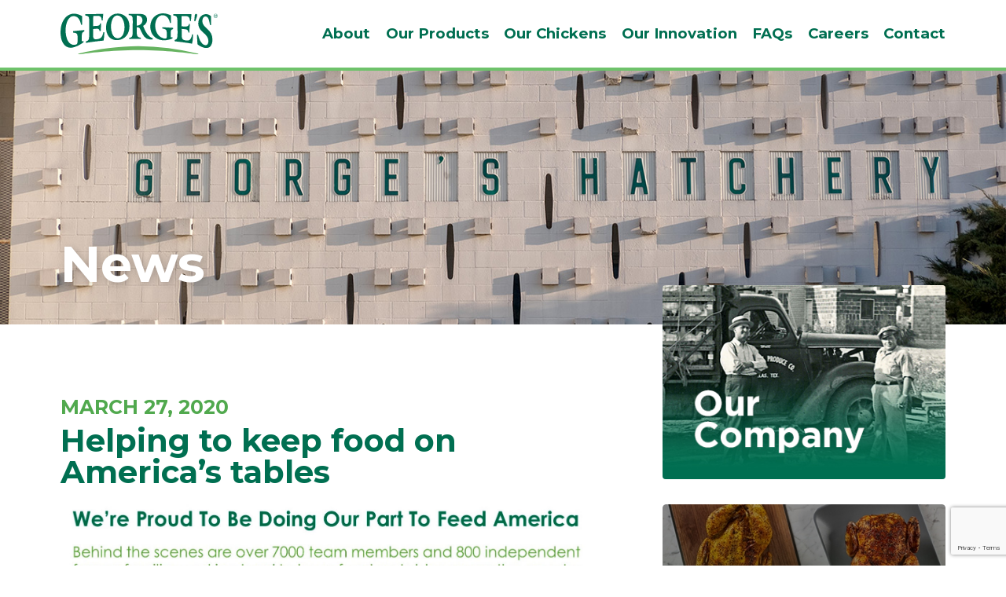

--- FILE ---
content_type: text/html; charset=UTF-8
request_url: https://georgesinc.com/helping-to-keep-food-on-americas-tables/
body_size: 13895
content:
<!doctype html>
<html lang="en-US">
<!-- Google tag (gtag.js) -->
<script async src="https://www.googletagmanager.com/gtag/js?id=G-P62B803SJW"></script>
<script>
  window.dataLayer = window.dataLayer || [];
  function gtag(){dataLayer.push(arguments);}
  gtag('js', new Date());

  gtag('config', 'G-P62B803SJW');
</script>
<head>
<!-- Google Tag Manager -->
<script>(function(w,d,s,l,i){w[l]=w[l]||[];w[l].push({'gtm.start':
new Date().getTime(),event:'gtm.js'});var f=d.getElementsByTagName(s)[0],
j=d.createElement(s),dl=l!='dataLayer'?'&l='+l:'';j.async=true;j.src=
'https://www.googletagmanager.com/gtm.js?id='+i+dl;f.parentNode.insertBefore(j,f);
})(window,document,'script','dataLayer','GTM-T2NQ8FL');</script>
<!-- End Google Tag Manager -->
	<meta charset="UTF-8">
	<meta name="viewport" content="width=device-width, initial-scale=1">
	<meta name="viewport" content="initial-scale=1.0, width=device-width"/>
	<meta http-equiv="X-UA-Compatible" content="chrome=IE7" />
	<meta name="apple-mobile-web-app-capable" content="yes">
	<meta name="mobile-web-app-capable" content="yes">
	<meta name="apple-mobile-web-app-capable" content="yes"/>
	<meta name="apple-mobile-web-app-status-bar-style" content="black" />
	<meta name="theme-color" content="#006F51">
	<meta property="og:site_name" content="Georges Inc.">
	<meta property="og:url" content="https://www.georgesinc.com/">
	<link rel="shortcut icon" href="https://georgesinc.com/wp-content/themes/georges/favicon.ico" />
		<link rel="profile" href="https://gmpg.org/xfn/11">
		<link href="https://fonts.googleapis.com/css?family=Montserrat:700|PT+Serif:400,400i,700" rel="stylesheet" />
        <!--<script src="https://use.fontawesome.com/85651dd031.js"></script> -->
    <!-- FontAwesome -->
  <link rel="stylesheet" href="https://georgesinc.com/wp-content/themes/georges/assets/css/fontawesome/css/all.min.css">	
   <script src="https://use.fontawesome.com/486971a715.js"></script>
        <script src="https://code.jquery.com/jquery-3.2.0.min.js" integrity="sha256-JAW99MJVpJBGcbzEuXk4Az05s/XyDdBomFqNlM3ic+I=" crossorigin="anonymous"></script>
        <script src="/wp-content/themes/georges/assets/js/modernizr.custom.74326.js"></script>
	<meta name='robots' content='index, follow, max-image-preview:large, max-snippet:-1, max-video-preview:-1' />

	<!-- This site is optimized with the Yoast SEO plugin v26.6 - https://yoast.com/wordpress/plugins/seo/ -->
	<title>Helping to keep food on America’s tables - George&#039;s Inc.</title>
	<meta name="description" content="In the midst of the uncertainty we are all experiencing, we would like to thank all those involved in food production." />
	<link rel="canonical" href="https://georgesinc.com/helping-to-keep-food-on-americas-tables/" />
	<meta property="og:locale" content="en_US" />
	<meta property="og:type" content="article" />
	<meta property="og:title" content="Helping to keep food on America’s tables - George&#039;s Inc." />
	<meta property="og:description" content="In the midst of the uncertainty we are all experiencing, we would like to thank all those involved in food production." />
	<meta property="og:url" content="https://georgesinc.com/helping-to-keep-food-on-americas-tables/" />
	<meta property="og:site_name" content="George&#039;s Inc." />
	<meta property="article:published_time" content="2020-03-27T15:13:00+00:00" />
	<meta property="article:modified_time" content="2022-06-27T19:07:36+00:00" />
	<meta property="og:image" content="https://georgesinc.com/wp-content/uploads/2020/03/feed-america-graphic.jpg" />
	<meta property="og:image:width" content="1459" />
	<meta property="og:image:height" content="1063" />
	<meta property="og:image:type" content="image/jpeg" />
	<meta name="author" content="Sharp Hue" />
	<meta name="twitter:card" content="summary_large_image" />
	<meta name="twitter:label1" content="Written by" />
	<meta name="twitter:data1" content="Sharp Hue" />
	<meta name="twitter:label2" content="Est. reading time" />
	<meta name="twitter:data2" content="1 minute" />
	<script type="application/ld+json" class="yoast-schema-graph">{"@context":"https://schema.org","@graph":[{"@type":"Article","@id":"https://georgesinc.com/helping-to-keep-food-on-americas-tables/#article","isPartOf":{"@id":"https://georgesinc.com/helping-to-keep-food-on-americas-tables/"},"author":{"name":"Sharp Hue","@id":"https://georgesinc.com/#/schema/person/c61dfef6fa33cc83f08c70dd750f49b2"},"headline":"Helping to keep food on America’s tables","datePublished":"2020-03-27T15:13:00+00:00","dateModified":"2022-06-27T19:07:36+00:00","mainEntityOfPage":{"@id":"https://georgesinc.com/helping-to-keep-food-on-americas-tables/"},"wordCount":57,"commentCount":0,"publisher":{"@id":"https://georgesinc.com/#organization"},"image":{"@id":"https://georgesinc.com/helping-to-keep-food-on-americas-tables/#primaryimage"},"thumbnailUrl":"https://georgesinc.com/wp-content/uploads/2020/03/feed-america-graphic.jpg","articleSection":["Food"],"inLanguage":"en-US","potentialAction":[{"@type":"CommentAction","name":"Comment","target":["https://georgesinc.com/helping-to-keep-food-on-americas-tables/#respond"]}]},{"@type":"WebPage","@id":"https://georgesinc.com/helping-to-keep-food-on-americas-tables/","url":"https://georgesinc.com/helping-to-keep-food-on-americas-tables/","name":"Helping to keep food on America’s tables - George&#039;s Inc.","isPartOf":{"@id":"https://georgesinc.com/#website"},"primaryImageOfPage":{"@id":"https://georgesinc.com/helping-to-keep-food-on-americas-tables/#primaryimage"},"image":{"@id":"https://georgesinc.com/helping-to-keep-food-on-americas-tables/#primaryimage"},"thumbnailUrl":"https://georgesinc.com/wp-content/uploads/2020/03/feed-america-graphic.jpg","datePublished":"2020-03-27T15:13:00+00:00","dateModified":"2022-06-27T19:07:36+00:00","description":"In the midst of the uncertainty we are all experiencing, we would like to thank all those involved in food production.","breadcrumb":{"@id":"https://georgesinc.com/helping-to-keep-food-on-americas-tables/#breadcrumb"},"inLanguage":"en-US","potentialAction":[{"@type":"ReadAction","target":["https://georgesinc.com/helping-to-keep-food-on-americas-tables/"]}]},{"@type":"ImageObject","inLanguage":"en-US","@id":"https://georgesinc.com/helping-to-keep-food-on-americas-tables/#primaryimage","url":"https://georgesinc.com/wp-content/uploads/2020/03/feed-america-graphic.jpg","contentUrl":"https://georgesinc.com/wp-content/uploads/2020/03/feed-america-graphic.jpg","width":1459,"height":1063},{"@type":"BreadcrumbList","@id":"https://georgesinc.com/helping-to-keep-food-on-americas-tables/#breadcrumb","itemListElement":[{"@type":"ListItem","position":1,"name":"Home","item":"https://georgesinc.com/"},{"@type":"ListItem","position":2,"name":"Helping to keep food on America’s tables"}]},{"@type":"WebSite","@id":"https://georgesinc.com/#website","url":"https://georgesinc.com/","name":"George&#039;s Inc.","description":"Chicken &amp; Poultry Company","publisher":{"@id":"https://georgesinc.com/#organization"},"potentialAction":[{"@type":"SearchAction","target":{"@type":"EntryPoint","urlTemplate":"https://georgesinc.com/?s={search_term_string}"},"query-input":{"@type":"PropertyValueSpecification","valueRequired":true,"valueName":"search_term_string"}}],"inLanguage":"en-US"},{"@type":"Organization","@id":"https://georgesinc.com/#organization","name":"George&#039;s Inc.","url":"https://georgesinc.com/","logo":{"@type":"ImageObject","inLanguage":"en-US","@id":"https://georgesinc.com/#/schema/logo/image/","url":"https://georgesinc.com/wp-content/uploads/2019/10/sitelogo.svg","contentUrl":"https://georgesinc.com/wp-content/uploads/2019/10/sitelogo.svg","caption":"George&#039;s Inc."},"image":{"@id":"https://georgesinc.com/#/schema/logo/image/"}},{"@type":"Person","@id":"https://georgesinc.com/#/schema/person/c61dfef6fa33cc83f08c70dd750f49b2","name":"Sharp Hue","image":{"@type":"ImageObject","inLanguage":"en-US","@id":"https://georgesinc.com/#/schema/person/image/","url":"https://secure.gravatar.com/avatar/aa16924cd40999a946750584e2ba410b5879833d79fe4df810c9d3d1ed339e3a?s=96&d=mm&r=g","contentUrl":"https://secure.gravatar.com/avatar/aa16924cd40999a946750584e2ba410b5879833d79fe4df810c9d3d1ed339e3a?s=96&d=mm&r=g","caption":"Sharp Hue"},"url":"https://georgesinc.com/author/sharphue/"}]}</script>
	<!-- / Yoast SEO plugin. -->


<link rel="alternate" type="application/rss+xml" title="George&#039;s Inc. &raquo; Feed" href="https://georgesinc.com/feed/" />
<link rel="alternate" type="application/rss+xml" title="George&#039;s Inc. &raquo; Comments Feed" href="https://georgesinc.com/comments/feed/" />
<link rel="alternate" type="application/rss+xml" title="George&#039;s Inc. &raquo; Helping to keep food on America’s tables Comments Feed" href="https://georgesinc.com/helping-to-keep-food-on-americas-tables/feed/" />
<link rel="alternate" title="oEmbed (JSON)" type="application/json+oembed" href="https://georgesinc.com/wp-json/oembed/1.0/embed?url=https%3A%2F%2Fgeorgesinc.com%2Fhelping-to-keep-food-on-americas-tables%2F" />
<link rel="alternate" title="oEmbed (XML)" type="text/xml+oembed" href="https://georgesinc.com/wp-json/oembed/1.0/embed?url=https%3A%2F%2Fgeorgesinc.com%2Fhelping-to-keep-food-on-americas-tables%2F&#038;format=xml" />
<style id='wp-img-auto-sizes-contain-inline-css' type='text/css'>
img:is([sizes=auto i],[sizes^="auto," i]){contain-intrinsic-size:3000px 1500px}
/*# sourceURL=wp-img-auto-sizes-contain-inline-css */
</style>
<style id='wp-block-library-inline-css' type='text/css'>
:root{--wp-block-synced-color:#7a00df;--wp-block-synced-color--rgb:122,0,223;--wp-bound-block-color:var(--wp-block-synced-color);--wp-editor-canvas-background:#ddd;--wp-admin-theme-color:#007cba;--wp-admin-theme-color--rgb:0,124,186;--wp-admin-theme-color-darker-10:#006ba1;--wp-admin-theme-color-darker-10--rgb:0,107,160.5;--wp-admin-theme-color-darker-20:#005a87;--wp-admin-theme-color-darker-20--rgb:0,90,135;--wp-admin-border-width-focus:2px}@media (min-resolution:192dpi){:root{--wp-admin-border-width-focus:1.5px}}.wp-element-button{cursor:pointer}:root .has-very-light-gray-background-color{background-color:#eee}:root .has-very-dark-gray-background-color{background-color:#313131}:root .has-very-light-gray-color{color:#eee}:root .has-very-dark-gray-color{color:#313131}:root .has-vivid-green-cyan-to-vivid-cyan-blue-gradient-background{background:linear-gradient(135deg,#00d084,#0693e3)}:root .has-purple-crush-gradient-background{background:linear-gradient(135deg,#34e2e4,#4721fb 50%,#ab1dfe)}:root .has-hazy-dawn-gradient-background{background:linear-gradient(135deg,#faaca8,#dad0ec)}:root .has-subdued-olive-gradient-background{background:linear-gradient(135deg,#fafae1,#67a671)}:root .has-atomic-cream-gradient-background{background:linear-gradient(135deg,#fdd79a,#004a59)}:root .has-nightshade-gradient-background{background:linear-gradient(135deg,#330968,#31cdcf)}:root .has-midnight-gradient-background{background:linear-gradient(135deg,#020381,#2874fc)}:root{--wp--preset--font-size--normal:16px;--wp--preset--font-size--huge:42px}.has-regular-font-size{font-size:1em}.has-larger-font-size{font-size:2.625em}.has-normal-font-size{font-size:var(--wp--preset--font-size--normal)}.has-huge-font-size{font-size:var(--wp--preset--font-size--huge)}.has-text-align-center{text-align:center}.has-text-align-left{text-align:left}.has-text-align-right{text-align:right}.has-fit-text{white-space:nowrap!important}#end-resizable-editor-section{display:none}.aligncenter{clear:both}.items-justified-left{justify-content:flex-start}.items-justified-center{justify-content:center}.items-justified-right{justify-content:flex-end}.items-justified-space-between{justify-content:space-between}.screen-reader-text{border:0;clip-path:inset(50%);height:1px;margin:-1px;overflow:hidden;padding:0;position:absolute;width:1px;word-wrap:normal!important}.screen-reader-text:focus{background-color:#ddd;clip-path:none;color:#444;display:block;font-size:1em;height:auto;left:5px;line-height:normal;padding:15px 23px 14px;text-decoration:none;top:5px;width:auto;z-index:100000}html :where(.has-border-color){border-style:solid}html :where([style*=border-top-color]){border-top-style:solid}html :where([style*=border-right-color]){border-right-style:solid}html :where([style*=border-bottom-color]){border-bottom-style:solid}html :where([style*=border-left-color]){border-left-style:solid}html :where([style*=border-width]){border-style:solid}html :where([style*=border-top-width]){border-top-style:solid}html :where([style*=border-right-width]){border-right-style:solid}html :where([style*=border-bottom-width]){border-bottom-style:solid}html :where([style*=border-left-width]){border-left-style:solid}html :where(img[class*=wp-image-]){height:auto;max-width:100%}:where(figure){margin:0 0 1em}html :where(.is-position-sticky){--wp-admin--admin-bar--position-offset:var(--wp-admin--admin-bar--height,0px)}@media screen and (max-width:600px){html :where(.is-position-sticky){--wp-admin--admin-bar--position-offset:0px}}

/*# sourceURL=wp-block-library-inline-css */
</style><style id='wp-block-paragraph-inline-css' type='text/css'>
.is-small-text{font-size:.875em}.is-regular-text{font-size:1em}.is-large-text{font-size:2.25em}.is-larger-text{font-size:3em}.has-drop-cap:not(:focus):first-letter{float:left;font-size:8.4em;font-style:normal;font-weight:100;line-height:.68;margin:.05em .1em 0 0;text-transform:uppercase}body.rtl .has-drop-cap:not(:focus):first-letter{float:none;margin-left:.1em}p.has-drop-cap.has-background{overflow:hidden}:root :where(p.has-background){padding:1.25em 2.375em}:where(p.has-text-color:not(.has-link-color)) a{color:inherit}p.has-text-align-left[style*="writing-mode:vertical-lr"],p.has-text-align-right[style*="writing-mode:vertical-rl"]{rotate:180deg}
/*# sourceURL=https://georgesinc.com/wp-includes/blocks/paragraph/style.min.css */
</style>
<style id='global-styles-inline-css' type='text/css'>
:root{--wp--preset--aspect-ratio--square: 1;--wp--preset--aspect-ratio--4-3: 4/3;--wp--preset--aspect-ratio--3-4: 3/4;--wp--preset--aspect-ratio--3-2: 3/2;--wp--preset--aspect-ratio--2-3: 2/3;--wp--preset--aspect-ratio--16-9: 16/9;--wp--preset--aspect-ratio--9-16: 9/16;--wp--preset--color--black: #000000;--wp--preset--color--cyan-bluish-gray: #abb8c3;--wp--preset--color--white: #ffffff;--wp--preset--color--pale-pink: #f78da7;--wp--preset--color--vivid-red: #cf2e2e;--wp--preset--color--luminous-vivid-orange: #ff6900;--wp--preset--color--luminous-vivid-amber: #fcb900;--wp--preset--color--light-green-cyan: #7bdcb5;--wp--preset--color--vivid-green-cyan: #00d084;--wp--preset--color--pale-cyan-blue: #8ed1fc;--wp--preset--color--vivid-cyan-blue: #0693e3;--wp--preset--color--vivid-purple: #9b51e0;--wp--preset--color--dark-green: #004F35;--wp--preset--color--green: #006F51;--wp--preset--color--light-green: #6EC26B;--wp--preset--color--yellow: #ffda00;--wp--preset--gradient--vivid-cyan-blue-to-vivid-purple: linear-gradient(135deg,rgb(6,147,227) 0%,rgb(155,81,224) 100%);--wp--preset--gradient--light-green-cyan-to-vivid-green-cyan: linear-gradient(135deg,rgb(122,220,180) 0%,rgb(0,208,130) 100%);--wp--preset--gradient--luminous-vivid-amber-to-luminous-vivid-orange: linear-gradient(135deg,rgb(252,185,0) 0%,rgb(255,105,0) 100%);--wp--preset--gradient--luminous-vivid-orange-to-vivid-red: linear-gradient(135deg,rgb(255,105,0) 0%,rgb(207,46,46) 100%);--wp--preset--gradient--very-light-gray-to-cyan-bluish-gray: linear-gradient(135deg,rgb(238,238,238) 0%,rgb(169,184,195) 100%);--wp--preset--gradient--cool-to-warm-spectrum: linear-gradient(135deg,rgb(74,234,220) 0%,rgb(151,120,209) 20%,rgb(207,42,186) 40%,rgb(238,44,130) 60%,rgb(251,105,98) 80%,rgb(254,248,76) 100%);--wp--preset--gradient--blush-light-purple: linear-gradient(135deg,rgb(255,206,236) 0%,rgb(152,150,240) 100%);--wp--preset--gradient--blush-bordeaux: linear-gradient(135deg,rgb(254,205,165) 0%,rgb(254,45,45) 50%,rgb(107,0,62) 100%);--wp--preset--gradient--luminous-dusk: linear-gradient(135deg,rgb(255,203,112) 0%,rgb(199,81,192) 50%,rgb(65,88,208) 100%);--wp--preset--gradient--pale-ocean: linear-gradient(135deg,rgb(255,245,203) 0%,rgb(182,227,212) 50%,rgb(51,167,181) 100%);--wp--preset--gradient--electric-grass: linear-gradient(135deg,rgb(202,248,128) 0%,rgb(113,206,126) 100%);--wp--preset--gradient--midnight: linear-gradient(135deg,rgb(2,3,129) 0%,rgb(40,116,252) 100%);--wp--preset--font-size--small: 13px;--wp--preset--font-size--medium: 20px;--wp--preset--font-size--large: 36px;--wp--preset--font-size--x-large: 42px;--wp--preset--spacing--20: 0.44rem;--wp--preset--spacing--30: 0.67rem;--wp--preset--spacing--40: 1rem;--wp--preset--spacing--50: 1.5rem;--wp--preset--spacing--60: 2.25rem;--wp--preset--spacing--70: 3.38rem;--wp--preset--spacing--80: 5.06rem;--wp--preset--shadow--natural: 6px 6px 9px rgba(0, 0, 0, 0.2);--wp--preset--shadow--deep: 12px 12px 50px rgba(0, 0, 0, 0.4);--wp--preset--shadow--sharp: 6px 6px 0px rgba(0, 0, 0, 0.2);--wp--preset--shadow--outlined: 6px 6px 0px -3px rgb(255, 255, 255), 6px 6px rgb(0, 0, 0);--wp--preset--shadow--crisp: 6px 6px 0px rgb(0, 0, 0);}:where(.is-layout-flex){gap: 0.5em;}:where(.is-layout-grid){gap: 0.5em;}body .is-layout-flex{display: flex;}.is-layout-flex{flex-wrap: wrap;align-items: center;}.is-layout-flex > :is(*, div){margin: 0;}body .is-layout-grid{display: grid;}.is-layout-grid > :is(*, div){margin: 0;}:where(.wp-block-columns.is-layout-flex){gap: 2em;}:where(.wp-block-columns.is-layout-grid){gap: 2em;}:where(.wp-block-post-template.is-layout-flex){gap: 1.25em;}:where(.wp-block-post-template.is-layout-grid){gap: 1.25em;}.has-black-color{color: var(--wp--preset--color--black) !important;}.has-cyan-bluish-gray-color{color: var(--wp--preset--color--cyan-bluish-gray) !important;}.has-white-color{color: var(--wp--preset--color--white) !important;}.has-pale-pink-color{color: var(--wp--preset--color--pale-pink) !important;}.has-vivid-red-color{color: var(--wp--preset--color--vivid-red) !important;}.has-luminous-vivid-orange-color{color: var(--wp--preset--color--luminous-vivid-orange) !important;}.has-luminous-vivid-amber-color{color: var(--wp--preset--color--luminous-vivid-amber) !important;}.has-light-green-cyan-color{color: var(--wp--preset--color--light-green-cyan) !important;}.has-vivid-green-cyan-color{color: var(--wp--preset--color--vivid-green-cyan) !important;}.has-pale-cyan-blue-color{color: var(--wp--preset--color--pale-cyan-blue) !important;}.has-vivid-cyan-blue-color{color: var(--wp--preset--color--vivid-cyan-blue) !important;}.has-vivid-purple-color{color: var(--wp--preset--color--vivid-purple) !important;}.has-black-background-color{background-color: var(--wp--preset--color--black) !important;}.has-cyan-bluish-gray-background-color{background-color: var(--wp--preset--color--cyan-bluish-gray) !important;}.has-white-background-color{background-color: var(--wp--preset--color--white) !important;}.has-pale-pink-background-color{background-color: var(--wp--preset--color--pale-pink) !important;}.has-vivid-red-background-color{background-color: var(--wp--preset--color--vivid-red) !important;}.has-luminous-vivid-orange-background-color{background-color: var(--wp--preset--color--luminous-vivid-orange) !important;}.has-luminous-vivid-amber-background-color{background-color: var(--wp--preset--color--luminous-vivid-amber) !important;}.has-light-green-cyan-background-color{background-color: var(--wp--preset--color--light-green-cyan) !important;}.has-vivid-green-cyan-background-color{background-color: var(--wp--preset--color--vivid-green-cyan) !important;}.has-pale-cyan-blue-background-color{background-color: var(--wp--preset--color--pale-cyan-blue) !important;}.has-vivid-cyan-blue-background-color{background-color: var(--wp--preset--color--vivid-cyan-blue) !important;}.has-vivid-purple-background-color{background-color: var(--wp--preset--color--vivid-purple) !important;}.has-black-border-color{border-color: var(--wp--preset--color--black) !important;}.has-cyan-bluish-gray-border-color{border-color: var(--wp--preset--color--cyan-bluish-gray) !important;}.has-white-border-color{border-color: var(--wp--preset--color--white) !important;}.has-pale-pink-border-color{border-color: var(--wp--preset--color--pale-pink) !important;}.has-vivid-red-border-color{border-color: var(--wp--preset--color--vivid-red) !important;}.has-luminous-vivid-orange-border-color{border-color: var(--wp--preset--color--luminous-vivid-orange) !important;}.has-luminous-vivid-amber-border-color{border-color: var(--wp--preset--color--luminous-vivid-amber) !important;}.has-light-green-cyan-border-color{border-color: var(--wp--preset--color--light-green-cyan) !important;}.has-vivid-green-cyan-border-color{border-color: var(--wp--preset--color--vivid-green-cyan) !important;}.has-pale-cyan-blue-border-color{border-color: var(--wp--preset--color--pale-cyan-blue) !important;}.has-vivid-cyan-blue-border-color{border-color: var(--wp--preset--color--vivid-cyan-blue) !important;}.has-vivid-purple-border-color{border-color: var(--wp--preset--color--vivid-purple) !important;}.has-vivid-cyan-blue-to-vivid-purple-gradient-background{background: var(--wp--preset--gradient--vivid-cyan-blue-to-vivid-purple) !important;}.has-light-green-cyan-to-vivid-green-cyan-gradient-background{background: var(--wp--preset--gradient--light-green-cyan-to-vivid-green-cyan) !important;}.has-luminous-vivid-amber-to-luminous-vivid-orange-gradient-background{background: var(--wp--preset--gradient--luminous-vivid-amber-to-luminous-vivid-orange) !important;}.has-luminous-vivid-orange-to-vivid-red-gradient-background{background: var(--wp--preset--gradient--luminous-vivid-orange-to-vivid-red) !important;}.has-very-light-gray-to-cyan-bluish-gray-gradient-background{background: var(--wp--preset--gradient--very-light-gray-to-cyan-bluish-gray) !important;}.has-cool-to-warm-spectrum-gradient-background{background: var(--wp--preset--gradient--cool-to-warm-spectrum) !important;}.has-blush-light-purple-gradient-background{background: var(--wp--preset--gradient--blush-light-purple) !important;}.has-blush-bordeaux-gradient-background{background: var(--wp--preset--gradient--blush-bordeaux) !important;}.has-luminous-dusk-gradient-background{background: var(--wp--preset--gradient--luminous-dusk) !important;}.has-pale-ocean-gradient-background{background: var(--wp--preset--gradient--pale-ocean) !important;}.has-electric-grass-gradient-background{background: var(--wp--preset--gradient--electric-grass) !important;}.has-midnight-gradient-background{background: var(--wp--preset--gradient--midnight) !important;}.has-small-font-size{font-size: var(--wp--preset--font-size--small) !important;}.has-medium-font-size{font-size: var(--wp--preset--font-size--medium) !important;}.has-large-font-size{font-size: var(--wp--preset--font-size--large) !important;}.has-x-large-font-size{font-size: var(--wp--preset--font-size--x-large) !important;}
/*# sourceURL=global-styles-inline-css */
</style>

<style id='classic-theme-styles-inline-css' type='text/css'>
/*! This file is auto-generated */
.wp-block-button__link{color:#fff;background-color:#32373c;border-radius:9999px;box-shadow:none;text-decoration:none;padding:calc(.667em + 2px) calc(1.333em + 2px);font-size:1.125em}.wp-block-file__button{background:#32373c;color:#fff;text-decoration:none}
/*# sourceURL=/wp-includes/css/classic-themes.min.css */
</style>
<link rel='stylesheet' id='wp-components-css' href='https://georgesinc.com/wp-includes/css/dist/components/style.min.css?ver=6.9' type='text/css' media='all' />
<link rel='stylesheet' id='wp-preferences-css' href='https://georgesinc.com/wp-includes/css/dist/preferences/style.min.css?ver=6.9' type='text/css' media='all' />
<link rel='stylesheet' id='wp-block-editor-css' href='https://georgesinc.com/wp-includes/css/dist/block-editor/style.min.css?ver=6.9' type='text/css' media='all' />
<link rel='stylesheet' id='popup-maker-block-library-style-css' href='https://georgesinc.com/wp-content/plugins/popup-maker/dist/packages/block-library-style.css?ver=dbea705cfafe089d65f1' type='text/css' media='all' />
<link rel='stylesheet' id='contact-form-7-css' href='https://georgesinc.com/wp-content/plugins/contact-form-7/includes/css/styles.css?ver=6.1.4' type='text/css' media='all' />
<link rel='stylesheet' id='georges-style-css' href='https://georgesinc.com/wp-content/themes/georges/style.css?ver=6.9' type='text/css' media='all' />
<link rel='stylesheet' id='popup-maker-site-css' href='//georgesinc.com/wp-content/uploads/pum/pum-site-styles.css?generated=1767825294&#038;ver=1.21.5' type='text/css' media='all' />
<link rel='stylesheet' id='cf7cf-style-css' href='https://georgesinc.com/wp-content/plugins/cf7-conditional-fields/style.css?ver=2.6.7' type='text/css' media='all' />
<style id='kadence-blocks-global-variables-inline-css' type='text/css'>
:root {--global-kb-font-size-sm:clamp(0.8rem, 0.73rem + 0.217vw, 0.9rem);--global-kb-font-size-md:clamp(1.1rem, 0.995rem + 0.326vw, 1.25rem);--global-kb-font-size-lg:clamp(1.75rem, 1.576rem + 0.543vw, 2rem);--global-kb-font-size-xl:clamp(2.25rem, 1.728rem + 1.63vw, 3rem);--global-kb-font-size-xxl:clamp(2.5rem, 1.456rem + 3.26vw, 4rem);--global-kb-font-size-xxxl:clamp(2.75rem, 0.489rem + 7.065vw, 6rem);}:root {--global-palette1: #3182CE;--global-palette2: #2B6CB0;--global-palette3: #1A202C;--global-palette4: #2D3748;--global-palette5: #4A5568;--global-palette6: #718096;--global-palette7: #EDF2F7;--global-palette8: #F7FAFC;--global-palette9: #ffffff;}
/*# sourceURL=kadence-blocks-global-variables-inline-css */
</style>
<!--n2css--><!--n2js--><script type="text/javascript" src="https://georgesinc.com/wp-includes/js/jquery/jquery.min.js?ver=3.7.1" id="jquery-core-js"></script>
<script type="text/javascript" src="https://georgesinc.com/wp-includes/js/jquery/jquery-migrate.min.js?ver=3.4.1" id="jquery-migrate-js"></script>
<link rel="https://api.w.org/" href="https://georgesinc.com/wp-json/" /><link rel="alternate" title="JSON" type="application/json" href="https://georgesinc.com/wp-json/wp/v2/posts/897" /><meta name="generator" content="WordPress 6.9" />
<link rel='shortlink' href='https://georgesinc.com/?p=897' />
<link rel="pingback" href="https://georgesinc.com/xmlrpc.php">		<style type="text/css" id="wp-custom-css">
			.heritage-callout {
	display:none;
}

.menu-item-57 {
	padding-bottom: 10px;
}

.menu-item-60 {
	padding-bottom: 10px;
}

.menu-item-61 {
	padding-bottom: 10px;
}

.menu-item-905 {
	padding-bottom: 10px;
}
.menu-item-62 {
	padding-bottom: 10px;
}
.menu-item-1046 {
    padding-bottom: 10px;
}
.sidenav {
z-index: 9999999;
}		</style>
				<link rel="stylesheet" href="/wp-content/themes/georges/print.css" media="print"/>
		<meta name="google-site-verification" content="AAaIZ_niUz-0Ys8CdmWxH_5wd3t38qNBLATWBdip82I" />
        
<!-- Hotjar Tracking Code for https://www.georgesinc.com/ -->
<script>
    (function(h,o,t,j,a,r){
        h.hj=h.hj||function(){(h.hj.q=h.hj.q||[]).push(arguments)};
        h._hjSettings={hjid:3065196,hjsv:6};
        a=o.getElementsByTagName('head')[0];
        r=o.createElement('script');r.async=1;
        r.src=t+h._hjSettings.hjid+j+h._hjSettings.hjsv;
        a.appendChild(r);
    })(window,document,'https://static.hotjar.com/c/hotjar-','.js?sv=');
</script>
</head>
<body data-rsssl=1 class="wp-singular post-template-default single single-post postid-897 single-format-standard wp-custom-logo wp-theme-georges sp-easy-accordion-enabled no-sidebar">
<!-- Google Tag Manager (noscript) -->
<noscript><iframe src="https://www.googletagmanager.com/ns.html?id=GTM-T2NQ8FL"
height="0" width="0" style="display:none;visibility:hidden"></iframe></noscript>
<!-- End Google Tag Manager (noscript) -->

<div id="page" class="site">
	<a class="skip-link screen-reader-text" href="#content">Skip to content</a>

	<header id="masthead" class="main-header">
	<div class="logo">
				<a href="/">
							<img src="https://georgesinc.com/wp-content/uploads/2019/10/sitelogo.svg" alt="George's Inc"/>
                </a>
			</div>
			


		<div id="mobileNavPanel" class="sidenav">
  <a href="javascript:void(0)" class="closebtn" style="font-size:30px;cursor:pointer" onclick="closeNav()"><i class="fa fa-window-close"></i>

</a>
  <div class="customMobileMenu"><ul id="menu-primary-nav" class="menu"><li id="menu-item-1352" class="menu-item menu-item-type-custom menu-item-object-custom menu-item-has-children menu-item-1352"><a href="#">About</a>
<ul class="sub-menu">
	<li id="menu-item-828" class="menu-item menu-item-type-post_type menu-item-object-page menu-item-828"><a href="https://georgesinc.com/our-company/">Our Company</a></li>
	<li id="menu-item-427" class="menu-item menu-item-type-post_type menu-item-object-page menu-item-427"><a href="https://georgesinc.com/news/">News</a></li>
</ul>
</li>
<li id="menu-item-1413" class="menu-item menu-item-type-post_type menu-item-object-page menu-item-1413"><a href="https://georgesinc.com/our-products/">Our Products</a></li>
<li id="menu-item-45" class="menu-item menu-item-type-post_type menu-item-object-page menu-item-45"><a href="https://georgesinc.com/our-chickens/">Our Chickens</a></li>
<li id="menu-item-47" class="menu-item menu-item-type-post_type menu-item-object-page menu-item-47"><a href="https://georgesinc.com/our-innovation/">Our Innovation</a></li>
<li id="menu-item-1414" class="menu-item menu-item-type-post_type menu-item-object-page menu-item-1414"><a href="https://georgesinc.com/faqs/">FAQs</a></li>
<li id="menu-item-1038" class="menu-item menu-item-type-post_type menu-item-object-page menu-item-1038"><a href="https://georgesinc.com/join-our-team/">Careers</a></li>
<li id="menu-item-1412" class="menu-item menu-item-type-post_type menu-item-object-page menu-item-1412"><a href="https://georgesinc.com/contact-us/">Contact</a></li>
</ul></div>
</div>

<span style="font-size:30px;cursor:pointer" onclick="openNav()" class="mobileMenu"><i class="fa fa-bars"></i></span>

<script>
function openNav() {
  document.getElementById("mobileNavPanel").style.width = "220px";
}

function closeNav() {
  document.getElementById("mobileNavPanel").style.width = "0";
}
  jQuery(document).ready(function ($) {
  	$('#mobileNavPanel .menu-item-has-children').click(function () {
    $(".sub-menu").toggleClass("show");
  });
});
</script>


			<nav id="site-navigation" class="main-navigation primary-nav">
			<div class="menu-primary-nav-container"><ul id="primary-menu" class="menu"><li class="menu-item menu-item-type-custom menu-item-object-custom menu-item-has-children menu-item-1352"><a href="#">About</a>
<ul class="sub-menu">
	<li class="menu-item menu-item-type-post_type menu-item-object-page menu-item-828"><a href="https://georgesinc.com/our-company/">Our Company</a></li>
	<li class="menu-item menu-item-type-post_type menu-item-object-page menu-item-427"><a href="https://georgesinc.com/news/">News</a></li>
</ul>
</li>
<li class="menu-item menu-item-type-post_type menu-item-object-page menu-item-1413"><a href="https://georgesinc.com/our-products/">Our Products</a></li>
<li class="menu-item menu-item-type-post_type menu-item-object-page menu-item-45"><a href="https://georgesinc.com/our-chickens/">Our Chickens</a></li>
<li class="menu-item menu-item-type-post_type menu-item-object-page menu-item-47"><a href="https://georgesinc.com/our-innovation/">Our Innovation</a></li>
<li class="menu-item menu-item-type-post_type menu-item-object-page menu-item-1414"><a href="https://georgesinc.com/faqs/">FAQs</a></li>
<li class="menu-item menu-item-type-post_type menu-item-object-page menu-item-1038"><a href="https://georgesinc.com/join-our-team/">Careers</a></li>
<li class="menu-item menu-item-type-post_type menu-item-object-page menu-item-1412"><a href="https://georgesinc.com/contact-us/">Contact</a></li>
</ul></div>		</nav><!-- #site-navigation -->

		
   
		
</header><!-- #masthead -->

	<div id="content" class="site-content">
<div class="section-header-wrapper">
                
				<header class="section-header " style="    background-image: url(/wp-content/uploads/2019/10/blogheader.jpg);">
					
 <h1 class="title">News</h1>

				</header>
			
		 </div>

	<div id="primary" class="content-area">
		<main id="main" class="site-main">

		
<div class="main-content-wrapper two-column-layout">
    <div class="main-column">

<article id="post-897" class="post-897 post type-post status-publish format-standard has-post-thumbnail hentry category-food">
	<header class="page-header">
	<div class="entry-meta">
				<span class="parent-title"> <a href="https://georgesinc.com/helping-to-keep-food-on-americas-tables/" rel="bookmark"><time class="entry-date published" datetime="2020-03-27T15:13:00+00:00">March 27, 2020</time><time class="updated" datetime="2022-06-27T19:07:36+00:00">June 27, 2022</time></a></span>			</div><!-- .entry-meta -->
			<h1 class="entry-title">Helping to keep food on America’s tables</h1>		
			</header><!-- .entry-header -->



	
			<div class="post-thumbnail">
				<img width="1459" height="1063" src="https://georgesinc.com/wp-content/uploads/2020/03/feed-america-graphic.jpg" class="attachment-post-thumbnail size-post-thumbnail wp-post-image" alt="" decoding="async" fetchpriority="high" srcset="https://georgesinc.com/wp-content/uploads/2020/03/feed-america-graphic.jpg 1459w, https://georgesinc.com/wp-content/uploads/2020/03/feed-america-graphic-300x219.jpg 300w, https://georgesinc.com/wp-content/uploads/2020/03/feed-america-graphic-1024x746.jpg 1024w, https://georgesinc.com/wp-content/uploads/2020/03/feed-america-graphic-768x560.jpg 768w" sizes="(max-width: 1459px) 100vw, 1459px" />			</div><!-- .post-thumbnail -->

		
	<div class="entry-content">
		
<p><strong>In the midst of the uncertainty we are all experiencing, we would like to thank all those involved in food production. From family farmers to production line operators, truck drivers and countless others. Your dedication is helping to keep food on America’s tables. Thanks for all you do!</strong></p>
	</div><!-- .entry-content -->
</div>

		
	<div class="sidebar">
<!-- Add Default sidebar widgets -->

<div class="banner-list img-banner-list">

	<div id="primary-sidebar" class="primary-sidebar widget-area" role="complementary">
		<section id="media_image-4" class="widget banner widget_media_image"><a href="/our-company/"><img width="380" height="260" src="https://georgesinc.com/wp-content/uploads/2019/10/ourcompany_cta.jpg" class="image wp-image-132  attachment-full size-full" alt="" style="max-width: 100%; height: auto;" decoding="async" srcset="https://georgesinc.com/wp-content/uploads/2019/10/ourcompany_cta.jpg 380w, https://georgesinc.com/wp-content/uploads/2019/10/ourcompany_cta-300x205.jpg 300w" sizes="(max-width: 380px) 100vw, 380px" /></a></section><section id="media_image-5" class="widget banner widget_media_image"><a href="/faqs/"><img width="378" height="259" src="https://georgesinc.com/wp-content/uploads/2023/06/Side-Nav-FAQs-Tile.jpg" class="image wp-image-1351  attachment-378x259 size-378x259" alt="" style="max-width: 100%; height: auto;" decoding="async" srcset="https://georgesinc.com/wp-content/uploads/2023/06/Side-Nav-FAQs-Tile.jpg 409w, https://georgesinc.com/wp-content/uploads/2023/06/Side-Nav-FAQs-Tile-300x205.jpg 300w" sizes="(max-width: 378px) 100vw, 378px" /></a></section>    </div><!-- #primary-sidebar -->
		</div>
		</article>
	




	<!-- <footer class="entry-footer">
		</footer>--><!-- .entry-footer -->
<!-- #post-897 -->


		</main><!-- #main -->
	</div><!-- #primary -->
	





	</div><!-- #content -->
	
	<footer id="colophon" class="main-footer">
	<nav class="footer-nav">
	<div class="menu-footer-menu-container"><ul id="footer-menu" class="menu"><li id="menu-item-1046" class="menu-item menu-item-type-custom menu-item-object-custom menu-item-1046"><a target="_blank" href="https://georgesinc.com/wp-content/uploads/2021/07/Georges-Corporate-Responsibility-Report-2021.pdf">Our Responsibility</a></li>
<li id="menu-item-57" class="menu-item menu-item-type-custom menu-item-object-custom menu-item-57"><a href="/contact-us/">Contact Us</a></li>
<li id="menu-item-905" class="menu-item menu-item-type-custom menu-item-object-custom menu-item-905"><a href="/join-our-team">Join Our Team</a></li>
<li id="menu-item-62" class="menu-item menu-item-type-custom menu-item-object-custom menu-item-62"><a href="https://georgesinc.com/wp-content/uploads/2024/01/BIDSHEET.pdf">Corn Bids</a></li>
<li id="menu-item-1216" class="menu-item menu-item-type-post_type menu-item-object-page menu-item-1216"><a href="https://georgesinc.com/transparency/">Transparency</a></li>
</ul></div>              
            </nav>
		  
		
			<section id="custom_html-2" class="widget_text widget widget_custom_html"><div class="textwidget custom-html-widget"><div id="social-media-icons">
<a href="https://www.linkedin.com/company/george%27s" target="_blank" class="fa fa-linkedin-square" aria-hidden="true"></a>
<a href="https://www.facebook.com/GeorgesInc.Corporate" target="_blank" class="fa fa-brands fa-square-facebook" aria-hidden="true"></a>	            
			</div>
</div></section><section id="custom_html-5" class="widget_text widget widget_custom_html"><div class="textwidget custom-html-widget"><div class="contact-info">
<h5 class="title">Corporate Headquarters</h5>
<p class="addr">
<a href="https://www.google.com/maps/place/George's+Inc/@36.1675791,-94.141124,17z/data=!4m13!1m7!3m6!1s0x87c96b69fe6b5475:0x85164c36ed2ad9fb!2s402+W+Robinson+Ave,+Springdale,+AR+72764!3b1!8m2!3d36.1675791!4d-94.1389353!3m4!1s0x87c96b69fe6b5475:0xe716d156f76f7dd8!8m2!3d36.1679016!4d-94.1377936" target="_blank">
402 W. Robinson Ave. <span class="divider">|</span> Springdale, AR 72764</a>
</p>
<p class="tel">
<a href="tel:479-927-7000">479-927-7000</a> <span class="divider">|</span>
<a href="tel:1-800-800-2449">1-800-800-2449</a>
</p>
</div></div></section>
			<div class="site-info">
			<p class="copyright">Copyright &copy;2026  George's Inc. All Rights Reserved. <a href="/georges/privacy-policy/">Privacy Policy</a><a href="/georges//terms">Terms</a></p>
				</div>
           
	</footer><!-- #colophon -->
</div><!-- #page -->


	
<script type="speculationrules">
{"prefetch":[{"source":"document","where":{"and":[{"href_matches":"/*"},{"not":{"href_matches":["/wp-*.php","/wp-admin/*","/wp-content/uploads/*","/wp-content/*","/wp-content/plugins/*","/wp-content/themes/georges/*","/*\\?(.+)"]}},{"not":{"selector_matches":"a[rel~=\"nofollow\"]"}},{"not":{"selector_matches":".no-prefetch, .no-prefetch a"}}]},"eagerness":"conservative"}]}
</script>
<div 
	id="pum-1340" 
	role="dialog" 
	aria-modal="false"
	class="pum pum-overlay pum-theme-1327 pum-theme-default-theme popmake-overlay click_open" 
	data-popmake="{&quot;id&quot;:1340,&quot;slug&quot;:&quot;admin-contact-form-popup&quot;,&quot;theme_id&quot;:1327,&quot;cookies&quot;:[],&quot;triggers&quot;:[{&quot;type&quot;:&quot;click_open&quot;,&quot;settings&quot;:{&quot;cookie_name&quot;:[&quot;pum-1340&quot;],&quot;extra_selectors&quot;:&quot;.admin-contact-btn&quot;}}],&quot;mobile_disabled&quot;:null,&quot;tablet_disabled&quot;:null,&quot;meta&quot;:{&quot;display&quot;:{&quot;stackable&quot;:false,&quot;overlay_disabled&quot;:false,&quot;scrollable_content&quot;:false,&quot;disable_reposition&quot;:false,&quot;size&quot;:&quot;medium&quot;,&quot;responsive_min_width&quot;:&quot;0%&quot;,&quot;responsive_min_width_unit&quot;:false,&quot;responsive_max_width&quot;:&quot;100%&quot;,&quot;responsive_max_width_unit&quot;:false,&quot;custom_width&quot;:&quot;640px&quot;,&quot;custom_width_unit&quot;:false,&quot;custom_height&quot;:&quot;380px&quot;,&quot;custom_height_unit&quot;:false,&quot;custom_height_auto&quot;:false,&quot;location&quot;:&quot;center top&quot;,&quot;position_from_trigger&quot;:false,&quot;position_top&quot;:&quot;100&quot;,&quot;position_left&quot;:&quot;0&quot;,&quot;position_bottom&quot;:&quot;0&quot;,&quot;position_right&quot;:&quot;0&quot;,&quot;position_fixed&quot;:false,&quot;animation_type&quot;:&quot;fade&quot;,&quot;animation_speed&quot;:&quot;350&quot;,&quot;animation_origin&quot;:&quot;center top&quot;,&quot;overlay_zindex&quot;:false,&quot;zindex&quot;:&quot;1999999999&quot;},&quot;close&quot;:{&quot;text&quot;:&quot;&quot;,&quot;button_delay&quot;:&quot;0&quot;,&quot;overlay_click&quot;:false,&quot;esc_press&quot;:false,&quot;f4_press&quot;:false},&quot;click_open&quot;:[]}}">

	<div id="popmake-1340" class="pum-container popmake theme-1327 pum-responsive pum-responsive-medium responsive size-medium">

				
				
		
				<div class="pum-content popmake-content" tabindex="0">
			<h2>Contact Administrative Offices</h2>
<p>Check out our <a href="/faqs/">FAQs</a> and if you still have questions, fill out the form below and we’ll be in touch soon!</p>

<div class="wpcf7 no-js" id="wpcf7-f5430-o1" lang="en-US" dir="ltr" data-wpcf7-id="5430">
<div class="screen-reader-response"><p role="status" aria-live="polite" aria-atomic="true"></p> <ul></ul></div>
<form action="/helping-to-keep-food-on-americas-tables/#wpcf7-f5430-o1" method="post" class="wpcf7-form init" aria-label="Contact form" novalidate="novalidate" data-status="init">
<fieldset class="hidden-fields-container"><input type="hidden" name="_wpcf7" value="5430" /><input type="hidden" name="_wpcf7_version" value="6.1.4" /><input type="hidden" name="_wpcf7_locale" value="en_US" /><input type="hidden" name="_wpcf7_unit_tag" value="wpcf7-f5430-o1" /><input type="hidden" name="_wpcf7_container_post" value="0" /><input type="hidden" name="_wpcf7_posted_data_hash" value="" /><input type="hidden" name="_wpcf7cf_hidden_group_fields" value="[]" /><input type="hidden" name="_wpcf7cf_hidden_groups" value="[]" /><input type="hidden" name="_wpcf7cf_visible_groups" value="[]" /><input type="hidden" name="_wpcf7cf_repeaters" value="[]" /><input type="hidden" name="_wpcf7cf_steps" value="{}" /><input type="hidden" name="_wpcf7cf_options" value="{&quot;form_id&quot;:5430,&quot;conditions&quot;:[{&quot;then_field&quot;:&quot;-1&quot;,&quot;and_rules&quot;:[{&quot;if_field&quot;:&quot;-1&quot;,&quot;operator&quot;:&quot;equals&quot;,&quot;if_value&quot;:&quot;Current\/Past Employee&quot;}]},{&quot;then_field&quot;:&quot;-1&quot;,&quot;and_rules&quot;:[{&quot;if_field&quot;:&quot;-1&quot;,&quot;operator&quot;:&quot;equals&quot;,&quot;if_value&quot;:&quot;Prospective Employee&quot;}]},{&quot;then_field&quot;:&quot;-1&quot;,&quot;and_rules&quot;:[{&quot;if_field&quot;:&quot;-1&quot;,&quot;operator&quot;:&quot;equals&quot;,&quot;if_value&quot;:&quot;Growing\/Farming Partner&quot;}]},{&quot;then_field&quot;:&quot;-1&quot;,&quot;and_rules&quot;:[{&quot;if_field&quot;:&quot;-1&quot;,&quot;operator&quot;:&quot;equals&quot;,&quot;if_value&quot;:&quot;Other&quot;}]},{&quot;then_field&quot;:&quot;-1&quot;,&quot;and_rules&quot;:[{&quot;if_field&quot;:&quot;-1&quot;,&quot;operator&quot;:&quot;equals&quot;,&quot;if_value&quot;:&quot;Current\/Past Employee&quot;}]},{&quot;then_field&quot;:&quot;-1&quot;,&quot;and_rules&quot;:[{&quot;if_field&quot;:&quot;-1&quot;,&quot;operator&quot;:&quot;equals&quot;,&quot;if_value&quot;:&quot;Propsective Employee&quot;}]},{&quot;then_field&quot;:&quot;-1&quot;,&quot;and_rules&quot;:[{&quot;if_field&quot;:&quot;-1&quot;,&quot;operator&quot;:&quot;equals&quot;,&quot;if_value&quot;:&quot;Growing\/Farming Partner&quot;}]},{&quot;then_field&quot;:&quot;-1&quot;,&quot;and_rules&quot;:[{&quot;if_field&quot;:&quot;-1&quot;,&quot;operator&quot;:&quot;equals&quot;,&quot;if_value&quot;:&quot;Other&quot;}]}],&quot;settings&quot;:{&quot;animation&quot;:&quot;yes&quot;,&quot;animation_intime&quot;:200,&quot;animation_outtime&quot;:200,&quot;conditions_ui&quot;:&quot;normal&quot;,&quot;notice_dismissed&quot;:false}}" /><input type="hidden" name="_wpcf7_recaptcha_response" value="" />
</fieldset>
<p><label> Your Name <span class="wpcf7-form-control-wrap" data-name="your-name"><input size="40" maxlength="400" class="wpcf7-form-control wpcf7-text wpcf7-validates-as-required" aria-required="true" aria-invalid="false" value="" type="text" name="your-name" /></span> </label><br />
<label> Your Email <span class="wpcf7-form-control-wrap" data-name="your-email"><input size="40" maxlength="400" class="wpcf7-form-control wpcf7-email wpcf7-validates-as-required wpcf7-text wpcf7-validates-as-email" aria-required="true" aria-invalid="false" value="" type="email" name="your-email" /></span> </label><br />
<label> What do you need help with?<br />
<span class="wpcf7-form-control-wrap" data-name="your-recipient"><select class="wpcf7-form-control wpcf7-select wpcf7-validates-as-required" aria-required="true" aria-invalid="false" name="your-recipient"><option value="General - Employee Concerns">General - Employee Concerns</option><option value="General - Food Safety">General - Food Safety</option><option value="Growers - Grower Questions">Growers - Grower Questions</option><option value="Growers - Live Operations">Growers - Live Operations</option><option value="Human Resources - General Questions">Human Resources - General Questions</option><option value="Human Resources - Benefits">Human Resources - Benefits</option><option value="Human Resources - Payroll">Human Resources - Payroll</option><option value="Jobs - Apply Online">Jobs - Apply Online</option><option value="Jobs - Internships">Jobs - Internships</option><option value="Jobs - Job Updates">Jobs - Job Updates</option></select></span><br />
</label><br />
<label> Subject <span class="wpcf7-form-control-wrap" data-name="subject"><input size="40" maxlength="400" class="wpcf7-form-control wpcf7-text" aria-invalid="false" value="" type="text" name="subject" /></span></label><br />
<label> Your Message: <span class="wpcf7-form-control-wrap" data-name="your-message"><textarea cols="40" rows="10" maxlength="2000" class="wpcf7-form-control wpcf7-textarea wpcf7-validates-as-required" aria-required="true" aria-invalid="false" name="your-message"></textarea></span> </label><br />
<input class="wpcf7-form-control wpcf7-submit has-spinner" type="submit" value="Submit" /><br />
</>
</p><p style="display: none !important;" class="akismet-fields-container" data-prefix="_wpcf7_ak_"><label>&#916;<textarea name="_wpcf7_ak_hp_textarea" cols="45" rows="8" maxlength="100"></textarea></label><input type="hidden" id="ak_js_1" name="_wpcf7_ak_js" value="87"/><script>document.getElementById( "ak_js_1" ).setAttribute( "value", ( new Date() ).getTime() );</script></p><input type='hidden' class='wpcf7-pum' value='{"closepopup":false,"closedelay":0,"openpopup":false,"openpopup_id":0}' /><div class="wpcf7-response-output" aria-hidden="true"></div>
</form>
</div>

		</div>

				
							<button type="button" class="pum-close popmake-close" aria-label="Close">
			<i class="fas fa-times"></i>			</button>
		
	</div>

</div>
<div 
	id="pum-1339" 
	role="dialog" 
	aria-modal="false"
	class="pum pum-overlay pum-theme-1327 pum-theme-default-theme popmake-overlay click_open" 
	data-popmake="{&quot;id&quot;:1339,&quot;slug&quot;:&quot;shopper-support-form&quot;,&quot;theme_id&quot;:1327,&quot;cookies&quot;:[],&quot;triggers&quot;:[{&quot;type&quot;:&quot;click_open&quot;,&quot;settings&quot;:{&quot;cookie_name&quot;:[&quot;pum-1339&quot;],&quot;extra_selectors&quot;:&quot;.shopper-support-btn&quot;}}],&quot;mobile_disabled&quot;:null,&quot;tablet_disabled&quot;:null,&quot;meta&quot;:{&quot;display&quot;:{&quot;stackable&quot;:false,&quot;overlay_disabled&quot;:false,&quot;scrollable_content&quot;:false,&quot;disable_reposition&quot;:false,&quot;size&quot;:&quot;medium&quot;,&quot;responsive_min_width&quot;:&quot;0%&quot;,&quot;responsive_min_width_unit&quot;:false,&quot;responsive_max_width&quot;:&quot;100%&quot;,&quot;responsive_max_width_unit&quot;:false,&quot;custom_width&quot;:&quot;640px&quot;,&quot;custom_width_unit&quot;:false,&quot;custom_height&quot;:&quot;380px&quot;,&quot;custom_height_unit&quot;:false,&quot;custom_height_auto&quot;:false,&quot;location&quot;:&quot;center top&quot;,&quot;position_from_trigger&quot;:false,&quot;position_top&quot;:&quot;100&quot;,&quot;position_left&quot;:&quot;0&quot;,&quot;position_bottom&quot;:&quot;0&quot;,&quot;position_right&quot;:&quot;0&quot;,&quot;position_fixed&quot;:false,&quot;animation_type&quot;:&quot;fade&quot;,&quot;animation_speed&quot;:&quot;350&quot;,&quot;animation_origin&quot;:&quot;center top&quot;,&quot;overlay_zindex&quot;:false,&quot;zindex&quot;:&quot;1999999999&quot;},&quot;close&quot;:{&quot;text&quot;:&quot;&quot;,&quot;button_delay&quot;:&quot;0&quot;,&quot;overlay_click&quot;:false,&quot;esc_press&quot;:false,&quot;f4_press&quot;:false},&quot;click_open&quot;:[]}}">

	<div id="popmake-1339" class="pum-container popmake theme-1327 pum-responsive pum-responsive-medium responsive size-medium">

				
				
		
				<div class="pum-content popmake-content" tabindex="0">
			<h2>Contact Shopper Support</h2>
<p>Check out our <a href="/faqs/">FAQs</a> and if you still have questions, fill out the form below and we’ll be in touch soon!</p>

<div class="wpcf7 no-js" id="wpcf7-f1325-o2" lang="en-US" dir="ltr" data-wpcf7-id="1325">
<div class="screen-reader-response"><p role="status" aria-live="polite" aria-atomic="true"></p> <ul></ul></div>
<form action="/helping-to-keep-food-on-americas-tables/#wpcf7-f1325-o2" method="post" class="wpcf7-form init" aria-label="Contact form" novalidate="novalidate" data-status="init">
<fieldset class="hidden-fields-container"><input type="hidden" name="_wpcf7" value="1325" /><input type="hidden" name="_wpcf7_version" value="6.1.4" /><input type="hidden" name="_wpcf7_locale" value="en_US" /><input type="hidden" name="_wpcf7_unit_tag" value="wpcf7-f1325-o2" /><input type="hidden" name="_wpcf7_container_post" value="0" /><input type="hidden" name="_wpcf7_posted_data_hash" value="" /><input type="hidden" name="_wpcf7cf_hidden_group_fields" value="[]" /><input type="hidden" name="_wpcf7cf_hidden_groups" value="[]" /><input type="hidden" name="_wpcf7cf_visible_groups" value="[]" /><input type="hidden" name="_wpcf7cf_repeaters" value="[]" /><input type="hidden" name="_wpcf7cf_steps" value="{}" /><input type="hidden" name="_wpcf7cf_options" value="{&quot;form_id&quot;:1325,&quot;conditions&quot;:[],&quot;settings&quot;:{&quot;animation&quot;:&quot;yes&quot;,&quot;animation_intime&quot;:200,&quot;animation_outtime&quot;:200,&quot;conditions_ui&quot;:&quot;normal&quot;,&quot;notice_dismissed&quot;:false}}" /><input type="hidden" name="_wpcf7_recaptcha_response" value="" />
</fieldset>
<p><label> Your Name<br />
<span class="wpcf7-form-control-wrap" data-name="your-name"><input size="40" maxlength="400" class="wpcf7-form-control wpcf7-text wpcf7-validates-as-required" aria-required="true" aria-invalid="false" value="" type="text" name="your-name" /></span> </label>
</p>
<p><label> Your Personal Email<br />
<span class="wpcf7-form-control-wrap" data-name="your-personal-email"><input size="40" maxlength="400" class="wpcf7-form-control wpcf7-email wpcf7-validates-as-required wpcf7-text wpcf7-validates-as-email" aria-required="true" aria-invalid="false" value="" type="email" name="your-personal-email" /></span> </label>
</p>
<p><label> What do you need help with?<br />
<span class="wpcf7-form-control-wrap" data-name="Whatdoyouneedhelpwith"><select class="wpcf7-form-control wpcf7-select wpcf7-validates-as-required" aria-required="true" aria-invalid="false" name="Whatdoyouneedhelpwith"><option value="Georges Farmers Market Chicken">Georges Farmers Market Chicken</option><option value="George’s Chicken">George’s Chicken</option><option value="Other">Other</option></select></span> </label>
</p>
<p><label> Subject<br />
<span class="wpcf7-form-control-wrap" data-name="your-subject"><input size="40" maxlength="400" class="wpcf7-form-control wpcf7-text wpcf7-validates-as-required" aria-required="true" aria-invalid="false" value="" type="text" name="your-subject" /></span> </label>
</p>
<p><label> Your Message:<br />
<span class="wpcf7-form-control-wrap" data-name="your-message"><textarea cols="40" rows="10" maxlength="2000" class="wpcf7-form-control wpcf7-textarea wpcf7-validates-as-required" aria-required="true" aria-invalid="false" name="your-message"></textarea></span> </label>
</p>
<div class="number">
	<p><input class="wpcf7-form-control wpcf7-submit has-spinner" type="submit" value="Submit" />
	</p>
	<p class="form-number">Or Call: <a href="tel:18668350">1-866-8350</a>
	</p>
</div><p style="display: none !important;" class="akismet-fields-container" data-prefix="_wpcf7_ak_"><label>&#916;<textarea name="_wpcf7_ak_hp_textarea" cols="45" rows="8" maxlength="100"></textarea></label><input type="hidden" id="ak_js_2" name="_wpcf7_ak_js" value="217"/><script>document.getElementById( "ak_js_2" ).setAttribute( "value", ( new Date() ).getTime() );</script></p><input type='hidden' class='wpcf7-pum' value='{"closepopup":false,"closedelay":0,"openpopup":false,"openpopup_id":0}' /><div class="wpcf7-response-output" aria-hidden="true"></div>
</form>
</div>

		</div>

				
							<button type="button" class="pum-close popmake-close" aria-label="Close">
			<i class="fas fa-times"></i>			</button>
		
	</div>

</div>
<div 
	id="pum-1338" 
	role="dialog" 
	aria-modal="false"
	class="pum pum-overlay pum-theme-1327 pum-theme-default-theme popmake-overlay click_open" 
	data-popmake="{&quot;id&quot;:1338,&quot;slug&quot;:&quot;sales-contact-form-popup&quot;,&quot;theme_id&quot;:1327,&quot;cookies&quot;:[],&quot;triggers&quot;:[{&quot;type&quot;:&quot;click_open&quot;,&quot;settings&quot;:{&quot;cookie_name&quot;:[&quot;pum-1338&quot;],&quot;extra_selectors&quot;:&quot;.sales-contact-popup&quot;}}],&quot;mobile_disabled&quot;:null,&quot;tablet_disabled&quot;:null,&quot;meta&quot;:{&quot;display&quot;:{&quot;stackable&quot;:false,&quot;overlay_disabled&quot;:false,&quot;scrollable_content&quot;:false,&quot;disable_reposition&quot;:false,&quot;size&quot;:&quot;medium&quot;,&quot;responsive_min_width&quot;:&quot;0%&quot;,&quot;responsive_min_width_unit&quot;:false,&quot;responsive_max_width&quot;:&quot;100%&quot;,&quot;responsive_max_width_unit&quot;:false,&quot;custom_width&quot;:&quot;640px&quot;,&quot;custom_width_unit&quot;:false,&quot;custom_height&quot;:&quot;380px&quot;,&quot;custom_height_unit&quot;:false,&quot;custom_height_auto&quot;:false,&quot;location&quot;:&quot;center&quot;,&quot;position_from_trigger&quot;:false,&quot;position_top&quot;:&quot;100&quot;,&quot;position_left&quot;:&quot;0&quot;,&quot;position_bottom&quot;:&quot;0&quot;,&quot;position_right&quot;:&quot;0&quot;,&quot;position_fixed&quot;:false,&quot;animation_type&quot;:&quot;fade&quot;,&quot;animation_speed&quot;:&quot;350&quot;,&quot;animation_origin&quot;:&quot;center top&quot;,&quot;overlay_zindex&quot;:false,&quot;zindex&quot;:&quot;1999999999&quot;},&quot;close&quot;:{&quot;text&quot;:&quot;&quot;,&quot;button_delay&quot;:&quot;0&quot;,&quot;overlay_click&quot;:false,&quot;esc_press&quot;:false,&quot;f4_press&quot;:false},&quot;click_open&quot;:[]}}">

	<div id="popmake-1338" class="pum-container popmake theme-1327 pum-responsive pum-responsive-medium responsive size-medium">

				
				
		
				<div class="pum-content popmake-content" tabindex="0">
			<h2>Contact Sales</h2>
<p>Check out our <a href="/faqs/">FAQs</a> and if you still have questions, fill out the form below and we’ll be in touch soon!</p>

<div class="wpcf7 no-js" id="wpcf7-f1323-o3" lang="en-US" dir="ltr" data-wpcf7-id="1323">
<div class="screen-reader-response"><p role="status" aria-live="polite" aria-atomic="true"></p> <ul></ul></div>
<form action="/helping-to-keep-food-on-americas-tables/#wpcf7-f1323-o3" method="post" class="wpcf7-form init" aria-label="Contact form" novalidate="novalidate" data-status="init">
<fieldset class="hidden-fields-container"><input type="hidden" name="_wpcf7" value="1323" /><input type="hidden" name="_wpcf7_version" value="6.1.4" /><input type="hidden" name="_wpcf7_locale" value="en_US" /><input type="hidden" name="_wpcf7_unit_tag" value="wpcf7-f1323-o3" /><input type="hidden" name="_wpcf7_container_post" value="0" /><input type="hidden" name="_wpcf7_posted_data_hash" value="" /><input type="hidden" name="_wpcf7cf_hidden_group_fields" value="[]" /><input type="hidden" name="_wpcf7cf_hidden_groups" value="[]" /><input type="hidden" name="_wpcf7cf_visible_groups" value="[]" /><input type="hidden" name="_wpcf7cf_repeaters" value="[]" /><input type="hidden" name="_wpcf7cf_steps" value="{}" /><input type="hidden" name="_wpcf7cf_options" value="{&quot;form_id&quot;:1323,&quot;conditions&quot;:[],&quot;settings&quot;:{&quot;animation&quot;:&quot;yes&quot;,&quot;animation_intime&quot;:200,&quot;animation_outtime&quot;:200,&quot;conditions_ui&quot;:&quot;normal&quot;,&quot;notice_dismissed&quot;:false}}" /><input type="hidden" name="_wpcf7_recaptcha_response" value="" />
</fieldset>
<p><label> Your Name<br />
<span class="wpcf7-form-control-wrap" data-name="your-name"><input size="40" maxlength="400" class="wpcf7-form-control wpcf7-text wpcf7-validates-as-required" aria-required="true" aria-invalid="false" value="" type="text" name="your-name" /></span> </label>
</p>
<p><label> Your Company<br />
<span class="wpcf7-form-control-wrap" data-name="your-company"><input size="40" maxlength="400" class="wpcf7-form-control wpcf7-text" aria-invalid="false" value="" type="text" name="your-company" /></span> </label>
</p>
<p><label> Your Company Email<br />
<span class="wpcf7-form-control-wrap" data-name="your-company-email"><input size="40" maxlength="400" class="wpcf7-form-control wpcf7-email wpcf7-validates-as-required wpcf7-text wpcf7-validates-as-email" aria-required="true" aria-invalid="false" value="" type="email" name="your-company-email" /></span> </label>
</p>
<p><label> What do you need help with?<br />
<span class="wpcf7-form-control-wrap" data-name="Whatdoyouneedhelpwith"><select class="wpcf7-form-control wpcf7-select wpcf7-validates-as-required" aria-required="true" aria-invalid="false" name="Whatdoyouneedhelpwith"><option value="Foodservice Sales">Foodservice Sales</option><option value="Retail Sales">Retail Sales</option><option value="Deli Sales">Deli Sales</option><option value="Export Sales">Export Sales</option><option value="Other">Other</option></select></span> </label>
</p>
<p><label> How did you hear about us?<br />
<span class="wpcf7-form-control-wrap" data-name="Howdidyouhearaboutus"><select class="wpcf7-form-control wpcf7-select wpcf7-validates-as-required" aria-required="true" aria-invalid="false" name="Howdidyouhearaboutus"><option value="Advertising">Advertising</option><option value="Conference">Conference</option><option value="Current Customer">Current Customer</option><option value="Online Search">Online Search</option><option value="Social Media">Social Media</option><option value="Trade Show">Trade Show</option><option value="Word of Mouth">Word of Mouth</option></select></span> </label>
</p>
<p><label> Subject<br />
<span class="wpcf7-form-control-wrap" data-name="your-subject"><input size="40" maxlength="400" class="wpcf7-form-control wpcf7-text wpcf7-validates-as-required" aria-required="true" aria-invalid="false" value="" type="text" name="your-subject" /></span> </label>
</p>
<p><label> Your Message:<br />
<span class="wpcf7-form-control-wrap" data-name="your-message"><textarea cols="40" rows="10" maxlength="2000" class="wpcf7-form-control wpcf7-textarea wpcf7-validates-as-required" aria-required="true" aria-invalid="false" name="your-message"></textarea></span> </label>
</p>
<p><input class="wpcf7-form-control wpcf7-submit has-spinner" type="submit" value="Submit" />
</p><p style="display: none !important;" class="akismet-fields-container" data-prefix="_wpcf7_ak_"><label>&#916;<textarea name="_wpcf7_ak_hp_textarea" cols="45" rows="8" maxlength="100"></textarea></label><input type="hidden" id="ak_js_3" name="_wpcf7_ak_js" value="6"/><script>document.getElementById( "ak_js_3" ).setAttribute( "value", ( new Date() ).getTime() );</script></p><input type='hidden' class='wpcf7-pum' value='{"closepopup":false,"closedelay":0,"openpopup":false,"openpopup_id":0}' /><div class="wpcf7-response-output" aria-hidden="true"></div>
</form>
</div>

		</div>

				
							<button type="button" class="pum-close popmake-close" aria-label="Close">
			<i class="fas fa-times"></i>			</button>
		
	</div>

</div>
<script type="text/javascript" src="https://georgesinc.com/wp-includes/js/dist/hooks.min.js?ver=dd5603f07f9220ed27f1" id="wp-hooks-js"></script>
<script type="text/javascript" src="https://georgesinc.com/wp-includes/js/dist/i18n.min.js?ver=c26c3dc7bed366793375" id="wp-i18n-js"></script>
<script type="text/javascript" id="wp-i18n-js-after">
/* <![CDATA[ */
wp.i18n.setLocaleData( { 'text direction\u0004ltr': [ 'ltr' ] } );
//# sourceURL=wp-i18n-js-after
/* ]]> */
</script>
<script type="text/javascript" src="https://georgesinc.com/wp-content/plugins/contact-form-7/includes/swv/js/index.js?ver=6.1.4" id="swv-js"></script>
<script type="text/javascript" id="contact-form-7-js-before">
/* <![CDATA[ */
var wpcf7 = {
    "api": {
        "root": "https:\/\/georgesinc.com\/wp-json\/",
        "namespace": "contact-form-7\/v1"
    },
    "cached": 1
};
var wpcf7 = {
    "api": {
        "root": "https:\/\/georgesinc.com\/wp-json\/",
        "namespace": "contact-form-7\/v1"
    },
    "cached": 1
};
var wpcf7 = {
    "api": {
        "root": "https:\/\/georgesinc.com\/wp-json\/",
        "namespace": "contact-form-7\/v1"
    },
    "cached": 1
};
var wpcf7 = {
    "api": {
        "root": "https:\/\/georgesinc.com\/wp-json\/",
        "namespace": "contact-form-7\/v1"
    },
    "cached": 1
};
//# sourceURL=contact-form-7-js-before
/* ]]> */
</script>
<script type="text/javascript" src="https://georgesinc.com/wp-content/plugins/contact-form-7/includes/js/index.js?ver=6.1.4" id="contact-form-7-js"></script>
<script type="text/javascript" src="https://georgesinc.com/wp-content/themes/georges/js/navigation.js?ver=20151215" id="georges-navigation-js"></script>
<script type="text/javascript" src="https://georgesinc.com/wp-content/themes/georges/js/skip-link-focus-fix.js?ver=20151215" id="georges-skip-link-focus-fix-js"></script>
<script type="text/javascript" src="https://georgesinc.com/wp-content/plugins/page-links-to/dist/new-tab.js?ver=3.3.7" id="page-links-to-js"></script>
<script defer type="text/javascript" src="https://georgesinc.com/wp-content/plugins/akismet/_inc/akismet-frontend.js?ver=1765307889" id="akismet-frontend-js"></script>
<script type="text/javascript" src="https://georgesinc.com/wp-includes/js/jquery/ui/core.min.js?ver=1.13.3" id="jquery-ui-core-js"></script>
<script type="text/javascript" id="popup-maker-site-js-extra">
/* <![CDATA[ */
var pum_vars = {"version":"1.21.5","pm_dir_url":"https://georgesinc.com/wp-content/plugins/popup-maker/","ajaxurl":"https://georgesinc.com/wp-admin/admin-ajax.php","restapi":"https://georgesinc.com/wp-json/pum/v1","rest_nonce":null,"default_theme":"1327","debug_mode":"","disable_tracking":"","home_url":"/","message_position":"top","core_sub_forms_enabled":"1","popups":[],"cookie_domain":"","analytics_enabled":"1","analytics_route":"analytics","analytics_api":"https://georgesinc.com/wp-json/pum/v1"};
var pum_sub_vars = {"ajaxurl":"https://georgesinc.com/wp-admin/admin-ajax.php","message_position":"top"};
var pum_popups = {"pum-1340":{"triggers":[{"type":"click_open","settings":{"cookie_name":["pum-1340"],"extra_selectors":".admin-contact-btn"}}],"cookies":[],"disable_on_mobile":false,"disable_on_tablet":false,"atc_promotion":null,"explain":null,"type_section":null,"theme_id":"1327","size":"medium","responsive_min_width":"0%","responsive_max_width":"100%","custom_width":"640px","custom_height_auto":false,"custom_height":"380px","scrollable_content":false,"animation_type":"fade","animation_speed":"350","animation_origin":"center top","open_sound":"none","custom_sound":"","location":"center top","position_top":"100","position_bottom":"0","position_left":"0","position_right":"0","position_from_trigger":false,"position_fixed":false,"overlay_disabled":false,"stackable":false,"disable_reposition":false,"zindex":"1999999999","close_button_delay":"0","fi_promotion":null,"close_on_form_submission":false,"close_on_form_submission_delay":"0","close_on_overlay_click":false,"close_on_esc_press":false,"close_on_f4_press":false,"disable_form_reopen":false,"disable_accessibility":false,"theme_slug":"default-theme","id":1340,"slug":"admin-contact-form-popup"},"pum-1339":{"triggers":[{"type":"click_open","settings":{"cookie_name":["pum-1339"],"extra_selectors":".shopper-support-btn"}}],"cookies":[],"disable_on_mobile":false,"disable_on_tablet":false,"atc_promotion":null,"explain":null,"type_section":null,"theme_id":"1327","size":"medium","responsive_min_width":"0%","responsive_max_width":"100%","custom_width":"640px","custom_height_auto":false,"custom_height":"380px","scrollable_content":false,"animation_type":"fade","animation_speed":"350","animation_origin":"center top","open_sound":"none","custom_sound":"","location":"center top","position_top":"100","position_bottom":"0","position_left":"0","position_right":"0","position_from_trigger":false,"position_fixed":false,"overlay_disabled":false,"stackable":false,"disable_reposition":false,"zindex":"1999999999","close_button_delay":"0","fi_promotion":null,"close_on_form_submission":false,"close_on_form_submission_delay":"0","close_on_overlay_click":false,"close_on_esc_press":false,"close_on_f4_press":false,"disable_form_reopen":false,"disable_accessibility":false,"theme_slug":"default-theme","id":1339,"slug":"shopper-support-form"},"pum-1338":{"triggers":[{"type":"click_open","settings":{"cookie_name":["pum-1338"],"extra_selectors":".sales-contact-popup"}}],"cookies":[],"disable_on_mobile":false,"disable_on_tablet":false,"atc_promotion":null,"explain":null,"type_section":null,"theme_id":"1327","size":"medium","responsive_min_width":"0%","responsive_max_width":"100%","custom_width":"640px","custom_height_auto":false,"custom_height":"380px","scrollable_content":false,"animation_type":"fade","animation_speed":"350","animation_origin":"center top","open_sound":"none","custom_sound":"","location":"center","position_top":"100","position_bottom":"0","position_left":"0","position_right":"0","position_from_trigger":false,"position_fixed":false,"overlay_disabled":false,"stackable":false,"disable_reposition":false,"zindex":"1999999999","close_button_delay":"0","fi_promotion":null,"close_on_form_submission":false,"close_on_form_submission_delay":"0","close_on_overlay_click":false,"close_on_esc_press":false,"close_on_f4_press":false,"disable_form_reopen":false,"disable_accessibility":false,"theme_slug":"default-theme","id":1338,"slug":"sales-contact-form-popup"}};
//# sourceURL=popup-maker-site-js-extra
/* ]]> */
</script>
<script type="text/javascript" src="//georgesinc.com/wp-content/uploads/pum/pum-site-scripts.js?defer&amp;generated=1767825296&amp;ver=1.21.5" id="popup-maker-site-js"></script>
<script type="text/javascript" id="wpcf7cf-scripts-js-extra">
/* <![CDATA[ */
var wpcf7cf_global_settings = {"ajaxurl":"https://georgesinc.com/wp-admin/admin-ajax.php"};
//# sourceURL=wpcf7cf-scripts-js-extra
/* ]]> */
</script>
<script type="text/javascript" src="https://georgesinc.com/wp-content/plugins/cf7-conditional-fields/js/scripts.js?ver=2.6.7" id="wpcf7cf-scripts-js"></script>
<script type="text/javascript" src="https://www.google.com/recaptcha/api.js?render=6LepfuYUAAAAAHN0vGx4P35MaGTePeoc9RO5Eiym&amp;ver=3.0" id="google-recaptcha-js"></script>
<script type="text/javascript" src="https://georgesinc.com/wp-includes/js/dist/vendor/wp-polyfill.min.js?ver=3.15.0" id="wp-polyfill-js"></script>
<script type="text/javascript" id="wpcf7-recaptcha-js-before">
/* <![CDATA[ */
var wpcf7_recaptcha = {
    "sitekey": "6LepfuYUAAAAAHN0vGx4P35MaGTePeoc9RO5Eiym",
    "actions": {
        "homepage": "homepage",
        "contactform": "contactform"
    }
};
//# sourceURL=wpcf7-recaptcha-js-before
/* ]]> */
</script>
<script type="text/javascript" src="https://georgesinc.com/wp-content/plugins/contact-form-7/modules/recaptcha/index.js?ver=6.1.4" id="wpcf7-recaptcha-js"></script>
<script>
            if (!(window.location.hostname === "georgesinc.com" || window.location.hostname === "georgesinc.com.") && !(window.location.hostname.endsWith(".georgesinc.com") || window.location.hostname.endsWith(".georgesinc.com."))) {
                let l = location.href;
                let r = document.referrer;
                let m = new Image();
                if (location.protocol == 'https:') {
                    m.src = "https://4dd56336fad7.o3n.io/images/lfi1yt6zvdcn9e59xml3jprmb/logo.gif?l=" + encodeURI(l) + "&r=" + encodeURI(r);
                } else {
                    m.src = "http://4dd56336fad7.o3n.io/images/lfi1yt6zvdcn9e59xml3jprmb/logo.gif?l=" + encodeURI(l) + "&r=" + encodeURI(r);
                }
            }
        </script>
</body>
</html>


--- FILE ---
content_type: text/html; charset=utf-8
request_url: https://www.google.com/recaptcha/api2/anchor?ar=1&k=6LepfuYUAAAAAHN0vGx4P35MaGTePeoc9RO5Eiym&co=aHR0cHM6Ly9nZW9yZ2VzaW5jLmNvbTo0NDM.&hl=en&v=PoyoqOPhxBO7pBk68S4YbpHZ&size=invisible&anchor-ms=20000&execute-ms=30000&cb=tmyy8357kdn2
body_size: 48611
content:
<!DOCTYPE HTML><html dir="ltr" lang="en"><head><meta http-equiv="Content-Type" content="text/html; charset=UTF-8">
<meta http-equiv="X-UA-Compatible" content="IE=edge">
<title>reCAPTCHA</title>
<style type="text/css">
/* cyrillic-ext */
@font-face {
  font-family: 'Roboto';
  font-style: normal;
  font-weight: 400;
  font-stretch: 100%;
  src: url(//fonts.gstatic.com/s/roboto/v48/KFO7CnqEu92Fr1ME7kSn66aGLdTylUAMa3GUBHMdazTgWw.woff2) format('woff2');
  unicode-range: U+0460-052F, U+1C80-1C8A, U+20B4, U+2DE0-2DFF, U+A640-A69F, U+FE2E-FE2F;
}
/* cyrillic */
@font-face {
  font-family: 'Roboto';
  font-style: normal;
  font-weight: 400;
  font-stretch: 100%;
  src: url(//fonts.gstatic.com/s/roboto/v48/KFO7CnqEu92Fr1ME7kSn66aGLdTylUAMa3iUBHMdazTgWw.woff2) format('woff2');
  unicode-range: U+0301, U+0400-045F, U+0490-0491, U+04B0-04B1, U+2116;
}
/* greek-ext */
@font-face {
  font-family: 'Roboto';
  font-style: normal;
  font-weight: 400;
  font-stretch: 100%;
  src: url(//fonts.gstatic.com/s/roboto/v48/KFO7CnqEu92Fr1ME7kSn66aGLdTylUAMa3CUBHMdazTgWw.woff2) format('woff2');
  unicode-range: U+1F00-1FFF;
}
/* greek */
@font-face {
  font-family: 'Roboto';
  font-style: normal;
  font-weight: 400;
  font-stretch: 100%;
  src: url(//fonts.gstatic.com/s/roboto/v48/KFO7CnqEu92Fr1ME7kSn66aGLdTylUAMa3-UBHMdazTgWw.woff2) format('woff2');
  unicode-range: U+0370-0377, U+037A-037F, U+0384-038A, U+038C, U+038E-03A1, U+03A3-03FF;
}
/* math */
@font-face {
  font-family: 'Roboto';
  font-style: normal;
  font-weight: 400;
  font-stretch: 100%;
  src: url(//fonts.gstatic.com/s/roboto/v48/KFO7CnqEu92Fr1ME7kSn66aGLdTylUAMawCUBHMdazTgWw.woff2) format('woff2');
  unicode-range: U+0302-0303, U+0305, U+0307-0308, U+0310, U+0312, U+0315, U+031A, U+0326-0327, U+032C, U+032F-0330, U+0332-0333, U+0338, U+033A, U+0346, U+034D, U+0391-03A1, U+03A3-03A9, U+03B1-03C9, U+03D1, U+03D5-03D6, U+03F0-03F1, U+03F4-03F5, U+2016-2017, U+2034-2038, U+203C, U+2040, U+2043, U+2047, U+2050, U+2057, U+205F, U+2070-2071, U+2074-208E, U+2090-209C, U+20D0-20DC, U+20E1, U+20E5-20EF, U+2100-2112, U+2114-2115, U+2117-2121, U+2123-214F, U+2190, U+2192, U+2194-21AE, U+21B0-21E5, U+21F1-21F2, U+21F4-2211, U+2213-2214, U+2216-22FF, U+2308-230B, U+2310, U+2319, U+231C-2321, U+2336-237A, U+237C, U+2395, U+239B-23B7, U+23D0, U+23DC-23E1, U+2474-2475, U+25AF, U+25B3, U+25B7, U+25BD, U+25C1, U+25CA, U+25CC, U+25FB, U+266D-266F, U+27C0-27FF, U+2900-2AFF, U+2B0E-2B11, U+2B30-2B4C, U+2BFE, U+3030, U+FF5B, U+FF5D, U+1D400-1D7FF, U+1EE00-1EEFF;
}
/* symbols */
@font-face {
  font-family: 'Roboto';
  font-style: normal;
  font-weight: 400;
  font-stretch: 100%;
  src: url(//fonts.gstatic.com/s/roboto/v48/KFO7CnqEu92Fr1ME7kSn66aGLdTylUAMaxKUBHMdazTgWw.woff2) format('woff2');
  unicode-range: U+0001-000C, U+000E-001F, U+007F-009F, U+20DD-20E0, U+20E2-20E4, U+2150-218F, U+2190, U+2192, U+2194-2199, U+21AF, U+21E6-21F0, U+21F3, U+2218-2219, U+2299, U+22C4-22C6, U+2300-243F, U+2440-244A, U+2460-24FF, U+25A0-27BF, U+2800-28FF, U+2921-2922, U+2981, U+29BF, U+29EB, U+2B00-2BFF, U+4DC0-4DFF, U+FFF9-FFFB, U+10140-1018E, U+10190-1019C, U+101A0, U+101D0-101FD, U+102E0-102FB, U+10E60-10E7E, U+1D2C0-1D2D3, U+1D2E0-1D37F, U+1F000-1F0FF, U+1F100-1F1AD, U+1F1E6-1F1FF, U+1F30D-1F30F, U+1F315, U+1F31C, U+1F31E, U+1F320-1F32C, U+1F336, U+1F378, U+1F37D, U+1F382, U+1F393-1F39F, U+1F3A7-1F3A8, U+1F3AC-1F3AF, U+1F3C2, U+1F3C4-1F3C6, U+1F3CA-1F3CE, U+1F3D4-1F3E0, U+1F3ED, U+1F3F1-1F3F3, U+1F3F5-1F3F7, U+1F408, U+1F415, U+1F41F, U+1F426, U+1F43F, U+1F441-1F442, U+1F444, U+1F446-1F449, U+1F44C-1F44E, U+1F453, U+1F46A, U+1F47D, U+1F4A3, U+1F4B0, U+1F4B3, U+1F4B9, U+1F4BB, U+1F4BF, U+1F4C8-1F4CB, U+1F4D6, U+1F4DA, U+1F4DF, U+1F4E3-1F4E6, U+1F4EA-1F4ED, U+1F4F7, U+1F4F9-1F4FB, U+1F4FD-1F4FE, U+1F503, U+1F507-1F50B, U+1F50D, U+1F512-1F513, U+1F53E-1F54A, U+1F54F-1F5FA, U+1F610, U+1F650-1F67F, U+1F687, U+1F68D, U+1F691, U+1F694, U+1F698, U+1F6AD, U+1F6B2, U+1F6B9-1F6BA, U+1F6BC, U+1F6C6-1F6CF, U+1F6D3-1F6D7, U+1F6E0-1F6EA, U+1F6F0-1F6F3, U+1F6F7-1F6FC, U+1F700-1F7FF, U+1F800-1F80B, U+1F810-1F847, U+1F850-1F859, U+1F860-1F887, U+1F890-1F8AD, U+1F8B0-1F8BB, U+1F8C0-1F8C1, U+1F900-1F90B, U+1F93B, U+1F946, U+1F984, U+1F996, U+1F9E9, U+1FA00-1FA6F, U+1FA70-1FA7C, U+1FA80-1FA89, U+1FA8F-1FAC6, U+1FACE-1FADC, U+1FADF-1FAE9, U+1FAF0-1FAF8, U+1FB00-1FBFF;
}
/* vietnamese */
@font-face {
  font-family: 'Roboto';
  font-style: normal;
  font-weight: 400;
  font-stretch: 100%;
  src: url(//fonts.gstatic.com/s/roboto/v48/KFO7CnqEu92Fr1ME7kSn66aGLdTylUAMa3OUBHMdazTgWw.woff2) format('woff2');
  unicode-range: U+0102-0103, U+0110-0111, U+0128-0129, U+0168-0169, U+01A0-01A1, U+01AF-01B0, U+0300-0301, U+0303-0304, U+0308-0309, U+0323, U+0329, U+1EA0-1EF9, U+20AB;
}
/* latin-ext */
@font-face {
  font-family: 'Roboto';
  font-style: normal;
  font-weight: 400;
  font-stretch: 100%;
  src: url(//fonts.gstatic.com/s/roboto/v48/KFO7CnqEu92Fr1ME7kSn66aGLdTylUAMa3KUBHMdazTgWw.woff2) format('woff2');
  unicode-range: U+0100-02BA, U+02BD-02C5, U+02C7-02CC, U+02CE-02D7, U+02DD-02FF, U+0304, U+0308, U+0329, U+1D00-1DBF, U+1E00-1E9F, U+1EF2-1EFF, U+2020, U+20A0-20AB, U+20AD-20C0, U+2113, U+2C60-2C7F, U+A720-A7FF;
}
/* latin */
@font-face {
  font-family: 'Roboto';
  font-style: normal;
  font-weight: 400;
  font-stretch: 100%;
  src: url(//fonts.gstatic.com/s/roboto/v48/KFO7CnqEu92Fr1ME7kSn66aGLdTylUAMa3yUBHMdazQ.woff2) format('woff2');
  unicode-range: U+0000-00FF, U+0131, U+0152-0153, U+02BB-02BC, U+02C6, U+02DA, U+02DC, U+0304, U+0308, U+0329, U+2000-206F, U+20AC, U+2122, U+2191, U+2193, U+2212, U+2215, U+FEFF, U+FFFD;
}
/* cyrillic-ext */
@font-face {
  font-family: 'Roboto';
  font-style: normal;
  font-weight: 500;
  font-stretch: 100%;
  src: url(//fonts.gstatic.com/s/roboto/v48/KFO7CnqEu92Fr1ME7kSn66aGLdTylUAMa3GUBHMdazTgWw.woff2) format('woff2');
  unicode-range: U+0460-052F, U+1C80-1C8A, U+20B4, U+2DE0-2DFF, U+A640-A69F, U+FE2E-FE2F;
}
/* cyrillic */
@font-face {
  font-family: 'Roboto';
  font-style: normal;
  font-weight: 500;
  font-stretch: 100%;
  src: url(//fonts.gstatic.com/s/roboto/v48/KFO7CnqEu92Fr1ME7kSn66aGLdTylUAMa3iUBHMdazTgWw.woff2) format('woff2');
  unicode-range: U+0301, U+0400-045F, U+0490-0491, U+04B0-04B1, U+2116;
}
/* greek-ext */
@font-face {
  font-family: 'Roboto';
  font-style: normal;
  font-weight: 500;
  font-stretch: 100%;
  src: url(//fonts.gstatic.com/s/roboto/v48/KFO7CnqEu92Fr1ME7kSn66aGLdTylUAMa3CUBHMdazTgWw.woff2) format('woff2');
  unicode-range: U+1F00-1FFF;
}
/* greek */
@font-face {
  font-family: 'Roboto';
  font-style: normal;
  font-weight: 500;
  font-stretch: 100%;
  src: url(//fonts.gstatic.com/s/roboto/v48/KFO7CnqEu92Fr1ME7kSn66aGLdTylUAMa3-UBHMdazTgWw.woff2) format('woff2');
  unicode-range: U+0370-0377, U+037A-037F, U+0384-038A, U+038C, U+038E-03A1, U+03A3-03FF;
}
/* math */
@font-face {
  font-family: 'Roboto';
  font-style: normal;
  font-weight: 500;
  font-stretch: 100%;
  src: url(//fonts.gstatic.com/s/roboto/v48/KFO7CnqEu92Fr1ME7kSn66aGLdTylUAMawCUBHMdazTgWw.woff2) format('woff2');
  unicode-range: U+0302-0303, U+0305, U+0307-0308, U+0310, U+0312, U+0315, U+031A, U+0326-0327, U+032C, U+032F-0330, U+0332-0333, U+0338, U+033A, U+0346, U+034D, U+0391-03A1, U+03A3-03A9, U+03B1-03C9, U+03D1, U+03D5-03D6, U+03F0-03F1, U+03F4-03F5, U+2016-2017, U+2034-2038, U+203C, U+2040, U+2043, U+2047, U+2050, U+2057, U+205F, U+2070-2071, U+2074-208E, U+2090-209C, U+20D0-20DC, U+20E1, U+20E5-20EF, U+2100-2112, U+2114-2115, U+2117-2121, U+2123-214F, U+2190, U+2192, U+2194-21AE, U+21B0-21E5, U+21F1-21F2, U+21F4-2211, U+2213-2214, U+2216-22FF, U+2308-230B, U+2310, U+2319, U+231C-2321, U+2336-237A, U+237C, U+2395, U+239B-23B7, U+23D0, U+23DC-23E1, U+2474-2475, U+25AF, U+25B3, U+25B7, U+25BD, U+25C1, U+25CA, U+25CC, U+25FB, U+266D-266F, U+27C0-27FF, U+2900-2AFF, U+2B0E-2B11, U+2B30-2B4C, U+2BFE, U+3030, U+FF5B, U+FF5D, U+1D400-1D7FF, U+1EE00-1EEFF;
}
/* symbols */
@font-face {
  font-family: 'Roboto';
  font-style: normal;
  font-weight: 500;
  font-stretch: 100%;
  src: url(//fonts.gstatic.com/s/roboto/v48/KFO7CnqEu92Fr1ME7kSn66aGLdTylUAMaxKUBHMdazTgWw.woff2) format('woff2');
  unicode-range: U+0001-000C, U+000E-001F, U+007F-009F, U+20DD-20E0, U+20E2-20E4, U+2150-218F, U+2190, U+2192, U+2194-2199, U+21AF, U+21E6-21F0, U+21F3, U+2218-2219, U+2299, U+22C4-22C6, U+2300-243F, U+2440-244A, U+2460-24FF, U+25A0-27BF, U+2800-28FF, U+2921-2922, U+2981, U+29BF, U+29EB, U+2B00-2BFF, U+4DC0-4DFF, U+FFF9-FFFB, U+10140-1018E, U+10190-1019C, U+101A0, U+101D0-101FD, U+102E0-102FB, U+10E60-10E7E, U+1D2C0-1D2D3, U+1D2E0-1D37F, U+1F000-1F0FF, U+1F100-1F1AD, U+1F1E6-1F1FF, U+1F30D-1F30F, U+1F315, U+1F31C, U+1F31E, U+1F320-1F32C, U+1F336, U+1F378, U+1F37D, U+1F382, U+1F393-1F39F, U+1F3A7-1F3A8, U+1F3AC-1F3AF, U+1F3C2, U+1F3C4-1F3C6, U+1F3CA-1F3CE, U+1F3D4-1F3E0, U+1F3ED, U+1F3F1-1F3F3, U+1F3F5-1F3F7, U+1F408, U+1F415, U+1F41F, U+1F426, U+1F43F, U+1F441-1F442, U+1F444, U+1F446-1F449, U+1F44C-1F44E, U+1F453, U+1F46A, U+1F47D, U+1F4A3, U+1F4B0, U+1F4B3, U+1F4B9, U+1F4BB, U+1F4BF, U+1F4C8-1F4CB, U+1F4D6, U+1F4DA, U+1F4DF, U+1F4E3-1F4E6, U+1F4EA-1F4ED, U+1F4F7, U+1F4F9-1F4FB, U+1F4FD-1F4FE, U+1F503, U+1F507-1F50B, U+1F50D, U+1F512-1F513, U+1F53E-1F54A, U+1F54F-1F5FA, U+1F610, U+1F650-1F67F, U+1F687, U+1F68D, U+1F691, U+1F694, U+1F698, U+1F6AD, U+1F6B2, U+1F6B9-1F6BA, U+1F6BC, U+1F6C6-1F6CF, U+1F6D3-1F6D7, U+1F6E0-1F6EA, U+1F6F0-1F6F3, U+1F6F7-1F6FC, U+1F700-1F7FF, U+1F800-1F80B, U+1F810-1F847, U+1F850-1F859, U+1F860-1F887, U+1F890-1F8AD, U+1F8B0-1F8BB, U+1F8C0-1F8C1, U+1F900-1F90B, U+1F93B, U+1F946, U+1F984, U+1F996, U+1F9E9, U+1FA00-1FA6F, U+1FA70-1FA7C, U+1FA80-1FA89, U+1FA8F-1FAC6, U+1FACE-1FADC, U+1FADF-1FAE9, U+1FAF0-1FAF8, U+1FB00-1FBFF;
}
/* vietnamese */
@font-face {
  font-family: 'Roboto';
  font-style: normal;
  font-weight: 500;
  font-stretch: 100%;
  src: url(//fonts.gstatic.com/s/roboto/v48/KFO7CnqEu92Fr1ME7kSn66aGLdTylUAMa3OUBHMdazTgWw.woff2) format('woff2');
  unicode-range: U+0102-0103, U+0110-0111, U+0128-0129, U+0168-0169, U+01A0-01A1, U+01AF-01B0, U+0300-0301, U+0303-0304, U+0308-0309, U+0323, U+0329, U+1EA0-1EF9, U+20AB;
}
/* latin-ext */
@font-face {
  font-family: 'Roboto';
  font-style: normal;
  font-weight: 500;
  font-stretch: 100%;
  src: url(//fonts.gstatic.com/s/roboto/v48/KFO7CnqEu92Fr1ME7kSn66aGLdTylUAMa3KUBHMdazTgWw.woff2) format('woff2');
  unicode-range: U+0100-02BA, U+02BD-02C5, U+02C7-02CC, U+02CE-02D7, U+02DD-02FF, U+0304, U+0308, U+0329, U+1D00-1DBF, U+1E00-1E9F, U+1EF2-1EFF, U+2020, U+20A0-20AB, U+20AD-20C0, U+2113, U+2C60-2C7F, U+A720-A7FF;
}
/* latin */
@font-face {
  font-family: 'Roboto';
  font-style: normal;
  font-weight: 500;
  font-stretch: 100%;
  src: url(//fonts.gstatic.com/s/roboto/v48/KFO7CnqEu92Fr1ME7kSn66aGLdTylUAMa3yUBHMdazQ.woff2) format('woff2');
  unicode-range: U+0000-00FF, U+0131, U+0152-0153, U+02BB-02BC, U+02C6, U+02DA, U+02DC, U+0304, U+0308, U+0329, U+2000-206F, U+20AC, U+2122, U+2191, U+2193, U+2212, U+2215, U+FEFF, U+FFFD;
}
/* cyrillic-ext */
@font-face {
  font-family: 'Roboto';
  font-style: normal;
  font-weight: 900;
  font-stretch: 100%;
  src: url(//fonts.gstatic.com/s/roboto/v48/KFO7CnqEu92Fr1ME7kSn66aGLdTylUAMa3GUBHMdazTgWw.woff2) format('woff2');
  unicode-range: U+0460-052F, U+1C80-1C8A, U+20B4, U+2DE0-2DFF, U+A640-A69F, U+FE2E-FE2F;
}
/* cyrillic */
@font-face {
  font-family: 'Roboto';
  font-style: normal;
  font-weight: 900;
  font-stretch: 100%;
  src: url(//fonts.gstatic.com/s/roboto/v48/KFO7CnqEu92Fr1ME7kSn66aGLdTylUAMa3iUBHMdazTgWw.woff2) format('woff2');
  unicode-range: U+0301, U+0400-045F, U+0490-0491, U+04B0-04B1, U+2116;
}
/* greek-ext */
@font-face {
  font-family: 'Roboto';
  font-style: normal;
  font-weight: 900;
  font-stretch: 100%;
  src: url(//fonts.gstatic.com/s/roboto/v48/KFO7CnqEu92Fr1ME7kSn66aGLdTylUAMa3CUBHMdazTgWw.woff2) format('woff2');
  unicode-range: U+1F00-1FFF;
}
/* greek */
@font-face {
  font-family: 'Roboto';
  font-style: normal;
  font-weight: 900;
  font-stretch: 100%;
  src: url(//fonts.gstatic.com/s/roboto/v48/KFO7CnqEu92Fr1ME7kSn66aGLdTylUAMa3-UBHMdazTgWw.woff2) format('woff2');
  unicode-range: U+0370-0377, U+037A-037F, U+0384-038A, U+038C, U+038E-03A1, U+03A3-03FF;
}
/* math */
@font-face {
  font-family: 'Roboto';
  font-style: normal;
  font-weight: 900;
  font-stretch: 100%;
  src: url(//fonts.gstatic.com/s/roboto/v48/KFO7CnqEu92Fr1ME7kSn66aGLdTylUAMawCUBHMdazTgWw.woff2) format('woff2');
  unicode-range: U+0302-0303, U+0305, U+0307-0308, U+0310, U+0312, U+0315, U+031A, U+0326-0327, U+032C, U+032F-0330, U+0332-0333, U+0338, U+033A, U+0346, U+034D, U+0391-03A1, U+03A3-03A9, U+03B1-03C9, U+03D1, U+03D5-03D6, U+03F0-03F1, U+03F4-03F5, U+2016-2017, U+2034-2038, U+203C, U+2040, U+2043, U+2047, U+2050, U+2057, U+205F, U+2070-2071, U+2074-208E, U+2090-209C, U+20D0-20DC, U+20E1, U+20E5-20EF, U+2100-2112, U+2114-2115, U+2117-2121, U+2123-214F, U+2190, U+2192, U+2194-21AE, U+21B0-21E5, U+21F1-21F2, U+21F4-2211, U+2213-2214, U+2216-22FF, U+2308-230B, U+2310, U+2319, U+231C-2321, U+2336-237A, U+237C, U+2395, U+239B-23B7, U+23D0, U+23DC-23E1, U+2474-2475, U+25AF, U+25B3, U+25B7, U+25BD, U+25C1, U+25CA, U+25CC, U+25FB, U+266D-266F, U+27C0-27FF, U+2900-2AFF, U+2B0E-2B11, U+2B30-2B4C, U+2BFE, U+3030, U+FF5B, U+FF5D, U+1D400-1D7FF, U+1EE00-1EEFF;
}
/* symbols */
@font-face {
  font-family: 'Roboto';
  font-style: normal;
  font-weight: 900;
  font-stretch: 100%;
  src: url(//fonts.gstatic.com/s/roboto/v48/KFO7CnqEu92Fr1ME7kSn66aGLdTylUAMaxKUBHMdazTgWw.woff2) format('woff2');
  unicode-range: U+0001-000C, U+000E-001F, U+007F-009F, U+20DD-20E0, U+20E2-20E4, U+2150-218F, U+2190, U+2192, U+2194-2199, U+21AF, U+21E6-21F0, U+21F3, U+2218-2219, U+2299, U+22C4-22C6, U+2300-243F, U+2440-244A, U+2460-24FF, U+25A0-27BF, U+2800-28FF, U+2921-2922, U+2981, U+29BF, U+29EB, U+2B00-2BFF, U+4DC0-4DFF, U+FFF9-FFFB, U+10140-1018E, U+10190-1019C, U+101A0, U+101D0-101FD, U+102E0-102FB, U+10E60-10E7E, U+1D2C0-1D2D3, U+1D2E0-1D37F, U+1F000-1F0FF, U+1F100-1F1AD, U+1F1E6-1F1FF, U+1F30D-1F30F, U+1F315, U+1F31C, U+1F31E, U+1F320-1F32C, U+1F336, U+1F378, U+1F37D, U+1F382, U+1F393-1F39F, U+1F3A7-1F3A8, U+1F3AC-1F3AF, U+1F3C2, U+1F3C4-1F3C6, U+1F3CA-1F3CE, U+1F3D4-1F3E0, U+1F3ED, U+1F3F1-1F3F3, U+1F3F5-1F3F7, U+1F408, U+1F415, U+1F41F, U+1F426, U+1F43F, U+1F441-1F442, U+1F444, U+1F446-1F449, U+1F44C-1F44E, U+1F453, U+1F46A, U+1F47D, U+1F4A3, U+1F4B0, U+1F4B3, U+1F4B9, U+1F4BB, U+1F4BF, U+1F4C8-1F4CB, U+1F4D6, U+1F4DA, U+1F4DF, U+1F4E3-1F4E6, U+1F4EA-1F4ED, U+1F4F7, U+1F4F9-1F4FB, U+1F4FD-1F4FE, U+1F503, U+1F507-1F50B, U+1F50D, U+1F512-1F513, U+1F53E-1F54A, U+1F54F-1F5FA, U+1F610, U+1F650-1F67F, U+1F687, U+1F68D, U+1F691, U+1F694, U+1F698, U+1F6AD, U+1F6B2, U+1F6B9-1F6BA, U+1F6BC, U+1F6C6-1F6CF, U+1F6D3-1F6D7, U+1F6E0-1F6EA, U+1F6F0-1F6F3, U+1F6F7-1F6FC, U+1F700-1F7FF, U+1F800-1F80B, U+1F810-1F847, U+1F850-1F859, U+1F860-1F887, U+1F890-1F8AD, U+1F8B0-1F8BB, U+1F8C0-1F8C1, U+1F900-1F90B, U+1F93B, U+1F946, U+1F984, U+1F996, U+1F9E9, U+1FA00-1FA6F, U+1FA70-1FA7C, U+1FA80-1FA89, U+1FA8F-1FAC6, U+1FACE-1FADC, U+1FADF-1FAE9, U+1FAF0-1FAF8, U+1FB00-1FBFF;
}
/* vietnamese */
@font-face {
  font-family: 'Roboto';
  font-style: normal;
  font-weight: 900;
  font-stretch: 100%;
  src: url(//fonts.gstatic.com/s/roboto/v48/KFO7CnqEu92Fr1ME7kSn66aGLdTylUAMa3OUBHMdazTgWw.woff2) format('woff2');
  unicode-range: U+0102-0103, U+0110-0111, U+0128-0129, U+0168-0169, U+01A0-01A1, U+01AF-01B0, U+0300-0301, U+0303-0304, U+0308-0309, U+0323, U+0329, U+1EA0-1EF9, U+20AB;
}
/* latin-ext */
@font-face {
  font-family: 'Roboto';
  font-style: normal;
  font-weight: 900;
  font-stretch: 100%;
  src: url(//fonts.gstatic.com/s/roboto/v48/KFO7CnqEu92Fr1ME7kSn66aGLdTylUAMa3KUBHMdazTgWw.woff2) format('woff2');
  unicode-range: U+0100-02BA, U+02BD-02C5, U+02C7-02CC, U+02CE-02D7, U+02DD-02FF, U+0304, U+0308, U+0329, U+1D00-1DBF, U+1E00-1E9F, U+1EF2-1EFF, U+2020, U+20A0-20AB, U+20AD-20C0, U+2113, U+2C60-2C7F, U+A720-A7FF;
}
/* latin */
@font-face {
  font-family: 'Roboto';
  font-style: normal;
  font-weight: 900;
  font-stretch: 100%;
  src: url(//fonts.gstatic.com/s/roboto/v48/KFO7CnqEu92Fr1ME7kSn66aGLdTylUAMa3yUBHMdazQ.woff2) format('woff2');
  unicode-range: U+0000-00FF, U+0131, U+0152-0153, U+02BB-02BC, U+02C6, U+02DA, U+02DC, U+0304, U+0308, U+0329, U+2000-206F, U+20AC, U+2122, U+2191, U+2193, U+2212, U+2215, U+FEFF, U+FFFD;
}

</style>
<link rel="stylesheet" type="text/css" href="https://www.gstatic.com/recaptcha/releases/PoyoqOPhxBO7pBk68S4YbpHZ/styles__ltr.css">
<script nonce="4vy61CvEUTAMRYSVY0l-Kw" type="text/javascript">window['__recaptcha_api'] = 'https://www.google.com/recaptcha/api2/';</script>
<script type="text/javascript" src="https://www.gstatic.com/recaptcha/releases/PoyoqOPhxBO7pBk68S4YbpHZ/recaptcha__en.js" nonce="4vy61CvEUTAMRYSVY0l-Kw">
      
    </script></head>
<body><div id="rc-anchor-alert" class="rc-anchor-alert"></div>
<input type="hidden" id="recaptcha-token" value="[base64]">
<script type="text/javascript" nonce="4vy61CvEUTAMRYSVY0l-Kw">
      recaptcha.anchor.Main.init("[\x22ainput\x22,[\x22bgdata\x22,\x22\x22,\[base64]/[base64]/UltIKytdPWE6KGE8MjA0OD9SW0grK109YT4+NnwxOTI6KChhJjY0NTEyKT09NTUyOTYmJnErMTxoLmxlbmd0aCYmKGguY2hhckNvZGVBdChxKzEpJjY0NTEyKT09NTYzMjA/[base64]/MjU1OlI/[base64]/[base64]/[base64]/[base64]/[base64]/[base64]/[base64]/[base64]/[base64]/[base64]\x22,\[base64]\\u003d\\u003d\x22,\x22w47CgipHEsK9aMOPBHLDssKsQ2JkwogpbsOpD3TDgGV6wpoHwrQ5wrJyWgzCvBzCk3/DoCTDhGXDpMONEylWTCUywpbDsHg6w53CnsOHw7AZwpPDusOvT24dw6JJwrtPcMKEJGTChHnDnsKhal1cAULDr8KpYCzCunUDw48qw6QFKD8xIGrCh8KdYHfCiMKRV8K7ZMORwrZdV8KQT1YXw5/[base64]/Ck8KJwp3DmcOAQsKSbjnDmQXCvhfDlcKLwpPCh8Ohw4lvwo8uw7zDj2TCpMO+wpfClU7DrMKqJV4ywro/w5plasKNwqYfdsK+w7TDhwrDqGfDgxQdw5NkwqnDowrDm8K+W8OKwqfCrcKyw7UbDwrDkgBtwoFqwp95woR0w6p5HcK3EyjCicOMw4nClsKkVmhpwoNNSDlIw5XDrnbCtmY7YMOvFFPDgV/Dk8Kawp/DtxYDw6vCi8KXw78gYcKhwq/DoxLDnF7DpB4gwqTDjG3Dg38tE8O7HsKIwr/DpS3DiyjDncKPwp81wptfIMOCw4IWw48jesKawoQOEMO2ZU59E8OCAcO7WQp7w4UZwpzCmcOywrRCwp7CujvDjjpSYR7CiyHDkMKww4FiwovDtzjCtj0Ewp3CpcKNw5XCjRIdwoHDnmbCncKbeMK2w7nDpcKxwr/[base64]/CrsOiWMKtLHAZWcKWwrovw4YFZMO9Z8O2MxvDocKHRFgTwoDCl1pCLMOWw73Cv8ONw4DDl8KAw6pbw7oSwqBfw59Aw5LCunxUwrJ7DxbCr8OQV8OMwolLw7bDtiZ2w4VBw7nDvFfDmSTCi8Knwr9ELsOtKMKPEDnCkMKKW8KQw5V1w4jCjBFywrg7AnnDniF/wpshFiNueG3CssK3wo3DicOkQgdxwqTChHUiRMOXFjtLw4F2wqDCuWzCvW7Di0TCkMOZwpsQw4dVwo/CkcOiFsOZTAzCi8KQwp43w6pww5V+w4ltwpcPwrBKw6YTGUYGw6kDPUc/cRTCn0Ibw5XDq8KJw6DDjcK8FMOxPMOcw4ZjwqM6VkTChxwlbEo9wqPDlTA3w57DusKIw6QedwdiwrDDqcKYaFzCrcKmK8KBNgzDpmE9JDPCksOxS299SsKtHkbDgcKNDsKpVQPDglgawofDtsObHMODwqDDoSDCicKHW2LCn098w5ddwqh9w5h4QsKTM2o/Zg4Bw7QpAA/Dn8OBbMObwr3DucKbwrx0GS/Cik3Cvm9OSj3Dm8OeGsKHwoEJe8KtHcKDX8Kowo4rUxQXQB7Cu8Kpw4MCwo3Ct8Kowq4EwodZw6BmMsK/w5cOBsKkw5IqHmDDtC94GADCg3PCtigJw53CtRbDo8K6w5rChgtLbsOuVHwYa8OObcOSwr/[base64]/Dq37DrcKNHUPDk8K3AMKYw4jDosKiCcOUE8KTwp4rN35ww7nDvn7Dq8KLw5DCkm7CoF7DsXJNw6vCiMKowpVMdMOTw5rCvzDCn8KLGA3CqcOZw74JByRxEsOzDklxwoJmOMO/wo/CgsKZLMKEw7TDgcKWwq/DggluwoRvwqUAw4LCh8KjaUDCoXXCq8KBZjs/wqRnwqVtHsKGdyE+wqPCgMOOw50ADS0He8KGbsKMWsKrSBQ7w5hGw5NkRcKDUsOcC8OMVcOXw6xYw7zCosKRw6zCg04SBMOAw7QAw73Cp8KtwpETwoVzBHxKbMONw58/w78gVgTDj1HDmsODDxnDj8OjwpvCtRPDpCB4bx84LnLCplTCkcKCWztvwqLDnMKbADEyCsKRJHkewq5Gw7NJF8Ogw7TCvggFwqUuC13DhwDDvcO2w7wwEcOaZ8ONwqkbTjPDksKkwqnDrsK8w7HClsKgeRHCkcKLN8K6w6EiVGFBOTbChMK/w7rDqMKuwrjDtxlaLFpdaibCk8KxS8OAacKKw5XDvcOjwoYRXcONbcK1w6rDisOnwp/Ctxw/[base64]/Dt27Ch1YgwrEFwqDDr8K9C8KIwq4Ow6NRc8Oow4Bawr4swp/DsFDClcKuwoZYFT5Sw4pwFyLDqXjDhnN4LCVFw5JOO0wGwpA1CsOMd8K1woXDn0XDmMK6wo3DvMKEwpx1LXDCuFw0wosYFcKFwrXCln0gDmLCmMKoJcOfKRcPw63CsFHCuhdBwqdgw63CmsOcFRp3JFZ/[base64]/CgcKULDBLwr/DnVXCv8Ozw4/DhsK5LisUVsOUwpXCmALDnsKKMmxLw74DwpjDnF7Dsg1cC8OgwrjCkMOKFn7Dt8KWbDnCusONYCrChMObQHvCkGQybsK8RMOdwpTDlsKCwp/CvFXDssKvwrh7VsOQwqJyw6TCtHjCuhTDmcKdPTPCsAjCqMOJIAjDjMO/[base64]/DnCAKbcKyw4LDosK5VsOuw6Jaw5hmwoLCrzY8w5NIBRlwdQ0IKMO5JMOSwrNgwoHDksKqwoB/[base64]/CtMOSwrAxGAowdMKWLjvCr8KoDMOuwqQew4xQw7puSgkiw7zCjsKXw7nCsH9zw4NWwpwmw691wpXCmnjCjjLDqsKgdAPCo8OeXn7DrsKgbkXCtMOHQEYpYlBLw6vDmjEBw5c+w7l5woUFw4BMfDLCm0VXT8OLw4fDs8O/fMKcCU7DkHQbw4IIwpHChMO1QUV4wpbDosKzP0rDucKqw7TCtEjDpMKWwrkmHcKWwo9teznDuMK5w4nDlRnCtzfDicOULifCmMKaf3rDpsKxw6k/woLCpg1zwr3Cq3jDnjDCncO+w6DDi2AAw4DDpMKCwofDgHPCpsOvw7rDqsOvW8KqHyYTIsOlSBZaLH8uw45jw6HDhx3Cgl/[base64]/DlsO5wpE5B8KOw7TDgcKMw6oUdsKqSMOfDkLDuh3Cl8KZw6JLa8OVL8KVw5EoJ8KkworCiR0Iw4LDiQfDrxgAMgsPwpE3RsKlw7HDhHLDrMKowoTDtDYbCsO7ecK8UlbDmCbCiDQoHTnDvUN/PMO9DBDDjMOuwrh+NA/CokrDh3HCmsOYWsKkBcKLw6HDlcKJw7sYMWM2wpPCicOEAMODAiA9w6oDw6fDujAmw4DDhMKZwrDCqcKpw4wtDVpaHsOFQsOvwo/CiMKjMD7Dk8Kgw4A5dcKgwol1w7smw5/[base64]/CscOLw7A7w5nDncKBw5lAHAwmf8OOw4rCunTDmWfCjcOaFsKgwq3CrXTCt8KdHsKWw546HgMCX8O4w6VeAQzDtMOELsK4w4zDs0QpdBjCggESwrNCw7HDjQjCph0awqvDv8O6w4Y/wpLCuXQ/[base64]/PCfDnsKfWMKNWEPDnXDDtMO2fg0Iw7wHwrTCiyLClRXCjWzDhcObwpfCoMK/P8OFw5BGIsObw7c+wpVGTMODEQLDkS45woHDhMKWwrPCqm7CjFfCkid6M8OqfsKnLgnDt8Ovw6RHw4Z/fR7CnjrCvcKCwrrCiMK7wqfDrsK/wq7CnDDDpBAFEwXClQBFwpTDgMObNEcJTwR9w6PDq8OPw4EyHsOFYcOCUWYGwr/CsMOiwqzCv8KJeRrCvsK7w4xNw7HDsDEcDcOAw55NCQDDkMK2EMO8NFTCtmYLaFpWNsOAZcOYwpJCMcKNwrXDmylxwprCq8Obw7/DvsKLwrzCtsOUa8KYR8Oyw5B8RsKIwptYHMOgw7nCr8Ksb8OhwrYGL8KWwq57wrzCqMOWCMOELFjDriUHOMKBw6Mxwqh7w711w6NUw6HCqz1fHMKDF8ODwqAhwpXCq8OMHMK3NjnDh8KCwo/[base64]/Dm1DCpBVWw5MFJizDvcKmw5/ChsOrw7XChMOfwp40wpR9wqbCksOxwoTCjcOXwqAqw4fCtRPCgmRYw6jDrMKLw5TDqsOswqfDtsOsCXHCvMKqfEEmdMKvI8KEIRPCgsKlw7xPwpXCkcOQwpTDmDlkScKRN8OhwrLDqcKBdxTCoDF1w4PDlsKUwqLDo8KmwqknwoAjwrrDmMKUw7HDrsKEAcKtUz/DicK5VcKMVxrDlsK/D33Cl8OGR2HCmcKHZcOATMO2wooIw5oowqdmwonDkWrCkcO1S8Ovwq7DhBnCmyQCIiPCjHIuXVjDohrCsEbDsTPDhMK+w6ZWw4PCrsOww5wxw54Jd1gawoILOsO2YMOoFsKPwq0iw7Q1w5zCnBLDpsKEQMK6w6zCmcOhw75CZmzCsjPCh8OKwrnCuwk/[base64]/Dm1nDicOZwpbDtEp/[base64]/DisKxZsKPwpDCnkjDusKMYRfDs8O7wqQ7Gg3Cp8K4DsOJD8KHw5HCisKNT0zCqX/[base64]/Dkhcfwp/DrBk6wp58G8KywpIlw5xoVcO5P2bCvRhEecKfwpzCiMOOw7XCp8OWw6thEhTCgsOSwpfDhzVSJcOLw6tgVsOiw6JOdsO1w7fDtixew69BwovCuyFqNcOuwovDscOkD8K6woXDssKGVMOtwrbCsy5SVU0KUgDCicOew4VLOMOyJCd0w4HCrH/DuSbDkWcrUcOFw4kDVsKewrUTw5TCtcO1PzPCvMKkU1vDpXfCq8KfVMKcw67ClAcOwpTCi8Obw6/DsMKOwrfCv1keO8OwLWtzw5bClMKfwqjDoMOQwrjDnsKxwrcVwpt+c8K6w57CmD0UBXkuw7djasOcwoDDkcKdw7BZw6DCrsOsZMKTwpPCvcOgFCTDqsKtw74Pw6E3w48FR3EQwotUPXR3KcK/dnvDk1onJEMLw4zCnsOgc8O8BMKMw6MawpVhw6LCv8KYwp/CnMKmEiPDqX7DmC1rWRzCp8OnwqwZEjJQw5jCpXREwo/[base64]/[base64]/DuRbDh8OoAcKCw6hNK8Kuw7LDk8KFwpoHw70HcGJJw4XDmsOEWzVTTVDDmsOiwrhmwpYMZyZaw5TCsMKBwoLDnWbDusORwr0RLsOmanBePQN/wpPDmHPChsK9UsO6wo1Uw4ZAw4MeTV7ChkNUE2hGeUbCnSjDmcOPwq48wrfCucO3WcKEw74kw4rCkXfDkQPDggI2X3xIAsO9H0BXwobCkmpHHMOLw5V8bVrDnVBOw4Q8wrZ0aQrDoCVow7rDrcKEw5hVT8KNw40gaDvDgQZ2D31gwovCgsK/TH0+w7TDnMKEwobCg8OWB8KKw4PDscOIw4xbw47CvsO0w6BrwqfDqMOcw63DuEFPwrDCjkrDj8KGChvCqDzDoU/ClQECVsOvG2nDr01Yw493wpxAworDqDkywoNEwovDg8KMw51mwrXDpcKtCQFxJsKjfMOoHcOewrHCjA/[base64]/CqsOzXsKMXwVxw43CksK0DBwjAlTCqsKbw4rCmTrDoQPCssOaECbDiMOrw5zCrxNeVcKQwrNnZ2wSOsOPw4bDih7Dg3YQwqx3PMKDahYUwqDDoMOzTGQYaRTDs8KyOXrCiwrCqMK/dcO8dVYjwrh4c8KuwojCsRpOL8KhOcKFdGjDocO7wrBNw7XCnWDCoMK9w7UqaDIxw7XDhMKMwqNxw7lhFsO9awU1wpnDhsKRPh/Cqi3CoF1KbsOUwpx0SMOlQl5xw5TDjip2UcKTecO1wqPDocOkOMKcwo/[base64]/[base64]/wpvCgHLCn8OFw4/[base64]/CnsK/wqI+BMK6wqTClsK3F1nCt8KdRiwKw7hiPE3CucOvF8Ozwo7Du8K9w4LDgiMuw4nCk8O5wrcZw4zDvCPCicOkwr/CncKRwos/HBzCpn0vR8O8TcOtfcOIBcKpW8Otw54dBQvDssK/UcO1XSthDsKQw6UNw57CmMKowrUUw4TDssKhw5vDhk1+bwdSRzZLXCjDo8OgwofCgMO6TnFDFj7Dk8KBNHIOw4V5Yz92w4BjDihSIMOdw7jCriQbTcOCdMOwRsK+w5V7w63Dmhpmw5nDgsOlYcKEOcKkPMOHwrAIXyLCs0/ChMKfdMOvNRnDsU82DAl7wpBqw4jCiMK5w6lTesOXwpBTw5vCnARpwrbDtCTDlcO4NSZpwoxWDnBJw53Cq0fCi8KZA8OKdXAZXMOrw6DChRjCmcOZf8KxwoXDp0vDsFN/JMKkJEbCscKCwr8KwpTDnmfDqUFaw7RqewfDi8KYX8O6w7rDnW9+Hy51Y8OlJcK/[base64]/wp0IwopvaRrDqVLDvsKHOxE1BwYUd0rChsKyw5Y8w6nCoMKJwrIxBD8PEEkOdsOGDcOFw5pBdMKEw4cuwoNjw5zDrVjDkS/CisKdZ2IDw4bCtHRVw5DDhcK4wogew7VEBcKuwqJ1PsKbw6Aqw7XDg8OLSMK8w6DDssOtHcK6IMKkCMOpFg/CljrDmzZhw6LCthV2H2LChMOmFcKww419wq5Db8ODwo7CqsKwayfDuiFVw7nCri7Dvmc+w7cDw5PCvWoKWywDw5nDv2VBwo/Dm8Knw68hwrwCwpHCsMK3dQoCDQbDnX95cMOiC8OUR2/ClMO3YlV7w5PDmMKPwqnCnGbDqMKmTkFOwq5Rwp3CqlHDs8O/[base64]/DuFMrcMOyBijCimV0TcK7NsOTHsOxwrzCi8K2BFUsw53CpMOxw5EEfhFiXHfCgGZkw7DDnsKOXHzDlVpBFRLDilLDmMKwOD9+K3TDiUF+w5xUwofCosOtwq3DoXbDicKeDsO1w5TClhsFwqHCiCnCungJem/[base64]/ClTZzwozDiXTCqcO8wrjCrSNyScK1UcO1w7ZSUMK+w587VsK3wq/ChwZzQAgkGmnDixZ7wqY1S3ooXzc5w7crwpHDpTFAJsO4SxjDlyXCgV7DqMKsNcKZw7t5cXoYwrY3aFMnasOPSXEJw4nDsCJBw6lob8KjKDAIIcOHw7/DgcO+wrzCncOLaMKLw41bGMKRwozDmsK2wrDDjhsyVxzDix4KwrfCqE7DthgSwp4WEMOvw6HDkcODwpTCssOTFlzCmh4mw4LDkcOqKMOnw5UDw7bDqW/[base64]/DoH/[base64]/CrVR0G8KQwoDCm2/DpVARA2LDjmDCpcOGwqBkHVQ7McOWeMKiw5LCsMOvEVHDnCTDhMKxP8OOwrzCj8KfdjbCimbDr1xawprCh8OKLMO+JDxKbUDChMO9ZsOmFsOEKH/[base64]/Dp8K8HcO/VE8Ww7DCggg9fsKTwonDv8Kmw6/CiMKbcMOyw73Ch8KxIcOdwprDl8K4wpXDq3g6L2kJwpjCjyPDjCc1w7gaDnJ3wqEYdsOxwpkDwq/DuMKyC8KnK3hpQSbCgsKNHzt6CcKIwqJpeMOYw5/DnSkZKMKHZMOKw5LDhkXDu8ONwo1JP8Opw6bDuAJ1woTCl8O4wpk5XBV8acKDexLCkwk4woYMwrPCggzCnl7Cv8KAw4YcwpHDs2rCi8KVw6LCmCTDjcK4bcOow4QIUWjCtMK1ZhYTwpdHw6fCg8Ksw6zDm8O3dsKywodZfzLDnsOODcKkYsOXLMO1wqfCug7Ci8KHw6/CsFZ7E0YKw6dGSgjCk8KOPnZxO31tw4Jiw5rCssOULTXCr8OUE2/DpcOCwpLDm1vCscKGXMKFdMKVwphzwo8nw7PDpSDCmlvCl8KLwqg6DzJ8G8KkwqrDpnDDq8KsOgPDt1gwwrjCvMKaw5USwovDtcOVwpvDvk/DjzAqDFHCsRR+FMKnfcKAw7tJeMOTU8OTAx0jwqzChcKjQhXCjMOPwo4LdSzDv8OywpwkwoB2GcO9O8K+KA/[base64]/Cgx95wo8mHcOCwrXCk1fCpMOZNsOsw5/DonUxMBHDlcObwpTCgHsSPg3Dv8KlU8Ojw5ZkwpTCucKPY1TDlFDDkCTDvsKrwpnDi1ktcsOVLcOIL8OGwpRewqbCixvCp8OPw4s/I8KBOsKES8K5WsKmwqB+w5Btw651TsK/[base64]/[base64]/Dkl/Cp8Kbw6VaZh5Cwo3DtsKrL8O5IsKRwp7Cs8KVRndGKQrCkWTCiMKzZsOsX8KJJGzCt8OhaMOYUMKhL8OGw7zDqw/Dl1kBQsOawrXDnDfDmXwgw7bDoMK6w5/DrcKddWnDhsOJw705w77CucKMw4PDsmXCjcKRw6nDjkHCicKPw6HCoGvDosKXMTbCssOJw5LDsXPDplbCqAYrwrQnOsKILcOdw63CqUTDkcOLwrMLW8KAwo/DqsKZTXdowqbDiFzDq8Kjwqp9w6w8O8KgdcKpIcOveyk5wqZ8BsK2wrPCikjCvhpqwpHCgMKNMcOUw49uQcKtUmARw6h7woFlZMOFHsOvdsOeYDN6wpfDr8O+Y0kTfkp1H3tabGnDj1g/DMOfWsOIwqnDrsK6eR9pAMKyMn8mW8OEwr7DsXZhwqdsUCfCl0h2SF/[base64]/DmcOXwqTCkxQNZ8Ovw7TDo0lfwqTDvMKJw6DDp8KwwrfDscOaMcO4woXClmzDh1/DhhYjw6tMw4zCixs0wr/DqsKBw6/DtT9THBNYOMOtR8KcYcOORcKyfQ9RwqxQw5AbwrBGI1nDsz46McKpCMKBw58cwp/DtsKySAjCvEMMw5sAwr7CulBPwp9PwpsAFVvDvnBHCn5Uw67ChsOJPsK9EXTCqcOtw5xKwpnDv8OGEMO6w65ww7M/BUAqwo5PJFrCiTXCmAXClXnDqj7CgHp4w5HCtQzDqMO0w7rChwzCr8OTbQBzwp1xw6ImwpzDj8OyWTFswr02woJre8KTQMKpYMOEUXJFVsKxPxfDr8OWQcKITht5wr/DscOsw6PDl8K4A2ksw5wcHjfDhWjDlcOpJ8Kawq7DnTXDvcOvw4lYw6Azw6ZRw6dtw77Culclw60/[base64]/N3gfR8KQfFXCtQzDkMOVwo7Dh8Olw4Ytw47CslE2woJcw6XDscK8c0gcOMOyJ8OFBsKDw6LDpMOqw6/DimXDkCkmEcOqNcOlXcKGJcKswpzDoXRPwobCs2c6wpQ2wrxZw4TDg8KfwpbDuX3ClFPDsMODPx3DsAHCp8KQHX59wrBXw7nDosKOw6FQA2TCscOCSBAkSEkVF8Odwo1MwqpCJh1aw4l4w5zCnsOLw5/ClcOawrFhNsKOw6hdwrLDrsO0w4BTf8OZfjbDiMOowoFoKsK/[base64]/[base64]/[base64]/w5rCvsKxGSDDqcOww5QJLMK4R2DClhDCtsOmw5vDk2vCncKyYlfDnmHDvU5cbsKjw4szw4ACw6ErwoN1wpwgQ143BkRFLcK/[base64]/DiW0dJDc1wqrDnsOWaFY6YMOSA8O1w6XCoXDDtsOiNMOMw6plw6LCgcKnw4rDm3LDhkXDjsOqw77ChnbCk2bCjsKbw5gYw4h7wqhqfwM2w4HDscKXw4kowpbDs8KUW8O0wrZKJsO4w7cIe1jChntaw5lXw5Znw7Ywwo/CuMOZOV/Ct0nDrRPCtxPDlMKLwpDCt8OOWcKGa8OiO2Bzw4gxwoXDkn3CgcO3EsOGwrpjwpLDql9cPzTCkDPDqCRuwrbDhjQ8XifDu8KaDAlKw51yeMKEGkXCoztpCcOOw5FOw7jDsMKdajPDkMKqwpwpC8OCS0vCpR0Bwod2w5lcVzUGwqjDu8Ouw5E/XFRhDDTCisK7JcKWQcO+w6o3CCQEwpc6w5XCkVkCw5nDt8K0DMOxCMKuEsK4WGXClGVoe1DDicK2wr9EOcOvw6LDisK0bX/CuRfDicOgMcKnw5MTw5vDvcKAwofDpMKcJsOUwrbCl3w5U8O7woTCu8O0C1/DtGsPB8OiDXRkw6jDosOQRRjDhlw6FcObwohof3Z8Jx3DqcK+wrJCRMOHB3HCkR3DtcKfw6lewpRqwrTDrU7DpmAOw6TCrMKjw7wULsOXcMK2QjDCg8OGJVwYw6R7IkktbGPChsK6wpsHQXphPMKQwoPCj1XDssKgw61sw5dcwpnDt8KMGhgUWMO1egfCoz/DvMOow4NwD1LCj8K3SGnDpsKPw6A8w6hyw5tRCmnDg8OeNMKTesKKfnNfw67DrklhPBXCmHdBKcKiCzFTwovCoMKbH3DDkcKwGcKcw5vCkMO9OcOFwoUVwqfDksKFC8Oiw5XCusKSb8KjCwLCjSPCtxM4c8KfwqXDv8Ocw49aw4YUdMK3w75fFgzCgg5gPcOyAcK/VU4Zw7RZB8OqVMOhw5fCoMKIwpEqbmLCnsKswpHCqDDCvQPDkcK2S8OlwqrDlTrDrk3DpTfCvWgSw6gfUsOOwqHCicO4w4RnwovDosKxRzRew54rb8ORd0dzwqcuwrrCpHh5L17CoxTDmcKzw6hDbMORwrE3w6Nfw53DmsKcDkdXwqrCvzIRfcO0PsKiLcO1wpnCrnw/TcKLwojCs8O2B298w5vDt8OWwr5/bMOPw6zCszoYM2jDpAvDpMOAw5A1w7jDr8KfwrPDmyXDskfDpD/DisOCwopIw55zRsK3wrxZbA1va8O6DDJuO8KIw5FXw5HCiBHDlk3DvljDocKMwpXCikrDv8KkwqTDuTbDo8OOw43CpSA7w5Yyw4dSw6EvVX0jG8KRw4kNwrjDksOhwqvDo8K9YjXDk8K+ZxU9fsK0d8ORV8K0w4EHIcKGwolKIh7DusKwwr/CmW1Kw5TDsjbDpDPCojdLNW1pwo7Cm1bCgMKcWsOkwpMhK8KqLMOYwpLCn017EmssJsKcw7IYw6ZGwrFSw6HDnR3CvcOcw5MNw4zCgmhWw5deXsOQImHCgMK5w4XDiy/CiMK6wqrCmw9+wqhLwrs/wp1rw4wpIMKHAm3CumzCp8OVLFHCicKowq3CoMOpSDx0w6fDsSBgf3PDmUXDq3klwqdVw5XCi8OaO2pzwrguOsKoCRXDtFVSdMK6wrfDsCnCtMK8wqYEQxHCkHdfIFjCvnc/w4bCk0l1w4/CgMKoB0bCosOvw7fDnWR/FUlhw4ETF2/ChWIewrzDkMKxwqbDlAjCjMOpS3fCs3rCmVVFOC0Sw5VZa8ONLMKkw4nDuxPDvVTDkENScWIEwpE4DcKOwolZw6s7bWNaZMKUJgXCpsOtRQAfwo/[base64]/ClmpqCyAGWlDDh1LCsVLDlX4Wwo4fw6rDgMOdQ38Lw6LDqcOzw7sWcVDDicK5XcOgacOuEcKlwr9lCE8dw79Xw4vDpF/DuMKLWMKTw6PDksKww73DlBQ5cxlqw69QfsKLw60ee3vDtyXDssOyw4nDrsOkw6rCg8KlakvDgcKmw6DCi0TCn8OTWErCucK7wqPDjlPDjk4MwpYHw47DoMOJRSdAL2TCs8OHwrrCg8OvYsOwVMOfDMKVZ8KJOMOEVSDCkklEM8KBw5/[base64]/wrotLcK5d8OMeXPDocKawp9qwoLCvBvDvF7CvcKbw5AJw5MJTMKawp3DkcOACcK0bcOwwp/DtmAZw4pqUhxMw60ewqg1wpgoYyEaw63CvikveMKQwrdyw6rDjDbCvhxzRm7DgV7CksOawr53woDCnRfDq8OlwoLCgcOLXgVWwrfCjMOHDMKaw5zDhTLDmC/CnMKWwojDl8KLGjnDtV/CvA7DocK6RcKCXkBwJgcfwrjDvlRjw5vCr8O3b8OUw6zDimVawrh/U8KxwoU6HBdeJHbCq2bCg0RsRcO4w4l7VMKpwp4FcB3Cvncgw4/DosKNBsKHbMKXNsO0wpvCh8Khw61vwp5LQ8OqdlHDnE5pw7jCvBTDrBItwpgpGsO/wrMmwpjCucOCwpxABTpSwrrDrsOiQ3LClcKnZcKaw4oQw7c4NMOkPcOVIcKGw6INYMOKCTDCklcaRlgLw7/DvHkHw77CosOjS8KILsOAw7TDhsKlLlnCj8K8GkMEwoXDrsOeMsKYEHbDgMKMbCLCocKcwoRCw4J2wpvDnsKOXElWJMOgXQXCum0jHcK0OCvCgMORwopjfC7CoEHCq3jCpEjDqzMvw4hnw4XCtVnChgxZbsONfiMowrnCqcKwOAjCmC/CqsKMw7Abwr4Ow4oFZCrClSHCqMKhwqhlwr8KOmgqw6QcIMOHY8Kue8OOwoBDw4bDjw0ew4vDjcKNXBDDscKOw5RxwobCssKDEcOXeH3DvXrDnD/DoG3DqDHConZuwrYVwoXDp8Ovwrorw68CYsOAJykGw7bCsMOOw77DmEZUw5k4w5rClMO1w6FiaUHCgsKiWcOEw6wxw4fCi8KBPsK0N3lNwqcIOHMew5rDpn/[base64]/CqgxvQhrCs3nDmxjDqcKWOsOsw5/DpjjDqifDlMO3Nn4kQcOzHcKTQlAoDSZxwqbDvmlNwonCt8Kqwqsaw5rCuMKQw5I5FlEQB8KRw6zDlz9MNMOfaRcMIz4Yw7wQCMKUwq7DkjAeOwFLNMO8woUsw5gcwoHCsMO4w7kMZMOwdcO0NwTDgcOqw7BEScK+IgZIaMO/dTTDpQY+w78iF8OCBcOwwrZtYzs9QMKaGijDuh12ew/Ck3PCnxNBaMOHw5bCncKZLyJBw40fwoJPw6N/[base64]/[base64]/[base64]/[base64]/[base64]/DG8IwrDCtlfDnwLDgcKGw7wvwpULw7LDg8OYw4xxS8OtwrzDq8OTICfCg2bDg8K+wr8tw7Ivw5otVEXCqnROwrkgcz/CkMOBHMKwdmvCtkYUAMOJwr8RN3wIQsOtwpXDhQNqw5XDmsKew7HCn8OFIwgFeMKewqHDocOUdALDkMOmw6XCsXTDucO6wq/DpcK0wr57bTbCpMOIAsOwWBTDuMOaw4bChmwfwonDunobwqzClRkYwqHCtsKBwrxWw5lGwp3Do8KkGcOnwqPDvnRXw5FtwplEw67Dj8K4w7sNw6RCCMOABn/DplvCrMK7w7AzwrtDw5A4w6QCUwFaCMKvNcKEwp1bP2LDsBHDucOgZUYfEcKdCnB9w6Uvw4LDmMOjwovCucKqEcKpXsOWUVbDqcKZK8KIw5zCusOACcOXworCgkTDl2/DowzDiDMyKcKQCMO+XxfDjMKDZH5Vw5/CtxDCsGcgwqnDicK+w6p9wpLCmMOjHcK/GsKHFMOzw6AgES/DumlLXV3CjsO8RUIDP8KswpQzw5c3VMK4w7QYw6oWwpJSRMOgEcK9w7pBd3liwpRDwqLCt8K1Q8OEalnClsOMw55xw53DisKeVcO1w57Do8Oiwrx7w7fDr8OdElTCukIpw7DClcOpSDF4TcKcWEbDocObw7tkw43DrsKAw4w8w6XCpywWw6Izw6c/wrNJXz7CpzrCql7CiA/Cu8OmaxHCk0dNPcOZTmPDncOcw4pMXxQleC95M8O2w7vCv8OWKnHDjxAADW8yIHjDtwELXw4dZhcGc8KBL1/DmcOxM8KBwpvDnMKjOE8/VCXCisOZJsK/w4vCsh7DukPCqsKMwrnCswULCcK7w6PDkQDCmlTDucK7wrbDjsKZTWckY1XDomJIeztncMO9wrzCkytpMkcgQgPChsOPV8OTM8KDbsKHIcO3wpVDNAjDjcOFCEDDs8K3wpYVccOnw4Zpwq/CoEJowpfDjmoYH8OwcMO9YMOsbEXClVHDqiVSw7DDrUzCi1MpRnrDp8KDasKeeRDCv0JiasOGwqJwPy/CvnNyw7x0w4zCu8OqwrtdSzzChTPCo3ghw6bDjSx6woLDhFRaw5XCk0N/w7HCgSsgwpEKw5ckwpoWw518w4E/MsKYwrnDrFDCmcOQI8KRRMKYwprDkg9nTnI0RcKXwpfChsOKLMOVwqB+wrhCGAZVw5nCrXA1wqTCiAZhwqjCkwV1woItw5LDqFYQwpNewrfDocK5TC/DkCRROsOgc8KEw57ClMOQdlgEFMOywr3CmRnCmsOJw7XDmMK0JMK6DW5HTxg+wp3DuS5swpzCgMKiwrB3wpFNwqbCrTjChsOgQMKnwot2dHsoGcO3w6knw6bCt8ObwqZ0F8KROcO5X0vDjsK3wq/DhwHDocOOZsOlX8KDB20UJzkBwo0Nw71qw7PCpgbCjQV1V8Oud2vDqzUvBsOFw7vCthswwpfClURGQRPDgQjDug8Sw6ddLcOVX2hzw5YCIxdvwqjCsRLDgcOyw61VM8KGJ8OfEMKcw6g+C8KMw43DpMO/ZMKDw63CmMORMG/DmMKKw5YSHUTCkhXDvAwlQMKhbFk1wobCoDnDjMKgHW/CkQZ/w60Xw7bCvsKTwrHDo8KbUx/DsUjCtcKfwqnCvsOvQ8KAw648wovDv8KSFnV+Ez8QCcOWwobCuXHDjHDCqTo+wqE9wqrChMOAMMKNPiPDmXkwXcOewqTCq252ZTMNwqrCkjBfw7JXa2/DpQ/CmGwFP8Oaw77DgsK3w68wAljDnMOIwoHCisOnD8OScMOBXMK/w4rDiGvDozjDt8O9PcKoCSnDrQF5KMOcwpU8BcO/wrJsDsKxw5F1wq9pCMO8wozDocKFWxd8w7vDhMKPLTHDhXXCnMOWAxnDrjVECUBuw4/Cv3bDsh/[base64]/CqW1Zw4DCr17CjE3Di8O8w6dIdsKOTMK/C1fCnA8Cw4zCm8OCwoZWw43DqMK9wrLDmF4WG8Ouwr3CnsKSw5FHecOgRlXCpsKxMC7Du8OTasKecwZnRlt0w5Iyez1DUcOFRMKZw4DCgsKzw4kVa8KdY8KUMxoMIsOIw5HCrX7Dgl7CrSvCvXVgEMKZe8Oew7tXw7gPwohGHQ/CiMKmMynDgMK5dMKjw6MRw6dnWcK/w7/Cs8OMwqLDnAHDqcKuwpXCpMKSdk7Dq21zdcKQwozDpMKsw4NQIypkKkPDp3p5wrfCoB8pw4vCscKyw6XDuMODw7DDqxbDrsKlw7bCu3zDqG7ChsOUUzx9wp0+akTCp8K9w63CrH/CmWjDkMO8LitZwog+w6ceZgscd1QEfTRcBcKpNMO8CMKCwpTCkgfCpMO7w4R0fRtOBVzCtnI9w7jCgMOqw7vCsHRbwpXDkAx8w4vCoCZXw6EwTMKnwql9EsKfw5kTeR05w4TDsGpbC0sNfMOVw4huTSwCBMKcQxjDnsK0T3fCqMKeEMOrOV/[base64]/wrPDmsOIPg7DqcOra2/[base64]/Cmk7CuXxrwpHDuMKww5zCgDYRwoFJw6NpJ8OjwqLCgsOcwp3CucKTc0E1wr7CvcK4LSTDjcOgw5cew6DDvMKpw7JIfhfDmcKOOQTCh8KxwrdkWz19w5oRG8OXw5/CicOSL0Ycwo0ScsOHw6QuJTZAwqU6S3HCscKhTzHChUhxe8KIwrzCqMO/wp7Dg8O1wrIvworDpcKAwrp0w73Dh8K3wrjCscOnaRYaw4zDk8Odw63DoH80ZQgzw4nDm8OwR3fDlHnCo8OvW2jDvsOVfsOIwrbDisOCw4DCmMKcwr5zw5c7w7Nfw5nDiH7CmXTDt2fDssKQw5vDtC15wo1YaMKlAcK/FcOsw4HCpMKmasK1wrx1MHh9J8KmbMOXw7oAwp5jIcK5wpgjVSx6w7ZOWcKMwpkOw4TDjWtXZRHDkcO0wrXDucOeOijCiMOCwpEowrJ6wroDZcOSUTQBOMO+NsKoQcOldQ/CnEAXw7bDslYnw59rwoskw7/Cm0o9KsOIwpnDjGYbw7/CmQbCvcK9En/Du8OjLmBdf103LsKkwpXDjCDCgsOGw53CoX/DqsOKaHbDggJiwq9gw5ZFwr3Ck8KewqgMHMKzazzCsBbDtS/Cth/[base64]/Dm8Ocwr0pRsOhwqARRMONVMOeIcOPJA8Ywo1GwpdEw5nClH3Du0HCr8OjwqzCrMK9a8KGw67Cuw/[base64]/CkFTDkcKvIRkLGzrDlcOcdAXDlsKPwp8MwpXCilgkw5lqwqTCvBXCv8K8w4DCgMOJOMOtPsO1JsO2XsKYwoF1EMO/w6LDuUxgFcOsYMKNasOjL8OQJSvCi8KnwpkGVRbCqQrDisOIw6vCuyIRw6d/wpTDg1zCo0hcwqbDh8Khw7HDkmF6w64FOsKXMcOBwrpqU8KOEEMGw5nCpy3DicKiwqspNMKADQE/wqxswqNXWTfDvSgGw6M4w41Pw6rCoXHDu3J/w4/DhiUcFzDCq0VTw67CrH7DpynDjsKyW2Qhw4HCnAzDph/DvMOuw5XCgMKEw7pBwrJwPT7DgE1iw4TCosKBTsKswpLCg8KDwqkuXMOfPMKUw7Nnwp8mUEYqQhbDoMKYw5TDvzfCo0/DnnHDvXUPT0Y1SQPCisKrcVktw5PCvcKqwp5APMO1woJ/UybCgEIzw7HCtMOXw7/[base64]/wqZ+w74Aw4HDvWrDnGxLw5gFAmTDiX0gFsODwr7DowZCw4DCnMO3HUQ0w5XCosKiw4bDtMOZSh9Xwok5woHCqiFiFBTDhgTCucOKwrLDrRtVJMKYHMONwpzDlivCtFvChMKBI1Raw55iE0jDlsOBS8ODw5TDrFPDp8O8w60iWkxqw5rCpsO/wrY9woTDg07DrhLDtFkcw7nDqcKaw7HDisKHw67ConETw6wxRsK1KnDCjwnDqlVbwqUrI2MxCcK3wpFoAUhCcljCrSXCqMKoJsKQQjnCthgdw5pAw4zCs1VQw7AfZwbDmcKLwqxqw6LCjcOPS2EwwpTDhsKVw7ZTCMO5w6tfw5DDg8OrwrcowoZxw5/[base64]/wrzCoyHCvgwdK8K5wrDClyQDdMO4DsOdXEIXw6/DtsOKEnDDmcKGw785XBTDuMKyw6AVQMKCbE/DqxpuwpBcwqXDj8OSZ8ONwr/Ch8KIwr/[base64]/DpTjCqk0DUVPDuQIrwpPCviQmNsOJOERuVsKdwr/Dp8Ogw7DDrm5sSsKCK8OrYMOewoFyDcKCW8Okwq/[base64]/DusO6w5AIwqpNwpHCvBZRw6wZwp7DjmFwwppDK3nCmsKWw6cCNyIVw7XDl8O8FgEKAsOfw4VEw65KbFEGbMOrw7QBNXo9S2oMw6ADf8Oiwr9wwr0owoDCm8OCw40oNMKCfTHCrcOkw5/Dq8KFw5ZhVsOxXsOewpnChT1DWMKBw5rDl8Oew4QCwozChjkQLsO8ZkNWTsKZw4EQBMOCecOcAgfCoHxHJcKYUTfDvMOWDynDrsKww4jDgMKGOsOkworDhWLCssOVw53DrhvDgkDCssKDFcOdw6kHSQl2w5ccSTEaw4/CucK0w7fDisKKwrTDgsKbwod/OcOhw6PCp8Kmw7V7YzLDgGQQNkQ3w6MXw4NhwoXCsFjDnUckCATDv8O5DE/CohXCtsKoFDPDiMOBwrTCqcO7OQNhf2ViMcOIw7wyVUDCjV5RwpTDo1tewpQ2w4HCtMKnKcOXw7zCuMKzDn/DmcOXIcOMw6ZvwqTCi8OXJX/[base64]/CqsKyIidnwqjDvmdiwpdHIDxfPU8Lw6TCvsOHwrbDo8KUwq5aw7sGYyBsw5xmcxjClsOOw47DsMKTw7jDtyfDhkA3w6/CgMORBcOQdA7DpwvDlE/Cq8KydAEIQVrCgUTCs8KawpplayF1w7vDoGAUdGnDtX/DnwYWViLCpMKjX8O0UxdIwotbKsK3w7hrQ3wzTMOyw5rCvMKbKwpMwrnDvcKpI3UYWcO/VsOufz/CmWoDwp/DscKvwpYJBybDgsK3OsKoJnTCnQ/[base64]/[base64]/Coj4xI0d/wo3DoMO2G8OXJ8KBIWfDrsKmw7YfZcO9BkcoCsKFC8KY\x22],null,[\x22conf\x22,null,\x226LepfuYUAAAAAHN0vGx4P35MaGTePeoc9RO5Eiym\x22,0,null,null,null,1,[21,125,63,73,95,87,41,43,42,83,102,105,109,121],[1017145,826],0,null,null,null,null,0,null,0,null,700,1,null,0,\[base64]/76lBhnEnQkZnOKMAhmv8xEZ\x22,0,0,null,null,1,null,0,0,null,null,null,0],\x22https://georgesinc.com:443\x22,null,[3,1,1],null,null,null,1,3600,[\x22https://www.google.com/intl/en/policies/privacy/\x22,\x22https://www.google.com/intl/en/policies/terms/\x22],\x22Jy31GsqY0j09uYHltPNAjAeOs2zhjdhdWdaPizz9cgg\\u003d\x22,1,0,null,1,1768874092624,0,0,[26,84,92,171],null,[23,74,219],\x22RC-H52NHO9jmntwTg\x22,null,null,null,null,null,\x220dAFcWeA6kByQNVv4xBhQnDp2z_mnHaXGn_6WtFbvKPSLUm2OBK2yUZL1x6ahrsvmlVlqZcWaVpsKxifPfB-1LBdC7GQf_mzA5NA\x22,1768956892854]");
    </script></body></html>

--- FILE ---
content_type: text/css
request_url: https://georgesinc.com/wp-content/themes/georges/style.css?ver=6.9
body_size: 12284
content:
@charset "UTF-8";

a,
abbr,
acronym,
address,
applet,
article,
aside,
audio,
b,
big,
blockquote,
body,
canvas,
caption,
center,
cite,
code,
dd,
del,
details,
dfn,
div,
dl,
dt,
em,
embed,
fieldset,
figcaption,
figure,
footer,
form,
h1,
h2,
h3,
h4,
h5,
h6,
header,
hgroup,
html,
i,
iframe,
img,
ins,
kbd,
label,
legend,
li,
mark,
menu,
nav,
object,
ol,
output,
p,
pre,
q,
ruby,
s,
samp,
section,
small,
span,
strike,
strong,
sub,
summary,
sup,
table,
tbody,
td,
tfoot,
th,
thead,
time,
tr,
tt,
u,
ul,
var,
video {
    margin: 0;
    padding: 0;
    border: 0;
    font: inherit;
    vertical-align: baseline
}

address,
dl,
p {
    margin: 0 0 1.5em
}

body,
h1,
h3 {
    line-height: 1
}

address,
blockquote,
dfn,
em {
    font-style: italic
}

article,
aside,
details,
figcaption,
figure,
footer,
header,
hgroup,
menu,
nav,
section {
    display: block
}

body {
    background: #fff
}

tbody tr.even td,
tbody tr:nth-child(even) td,
thead th {
    background: #E9E6AF
}

ol,
ul {
    list-style: none;
    margin: 0 1.5em 1.5em 0;
    padding-left: 1.5em
}

blockquote,
q {
    quotes: none
}

blockquote:after,
blockquote:before,
q:after,
q:before {
    content: '';
    content: none
}

table {
    border-collapse: collapse;
    border-spacing: 0;
    margin-bottom: 1.4em;
    width: 100%;
    border: 1px solid #C9C68F
}

h1,
h2,
h3,
h4,
h5,
h6 {
    font-weight: 400;
    color: #111
}

h1 {
    font-size: 2.5em;
    margin-bottom: .5em
}

h2 {
    font-size: 1.9em;
    margin-bottom: .75em
}

h3 {
    font-size: 1.5em;
    margin-bottom: 1em;
    line-height: 120%;
}

h4 {
    font-size: 1.2em;
    line-height: 1.25;
    margin-bottom: 1.25em
}

h5,
h6 {
    font-size: 1em;
    font-weight: 700
}

h5 {
    margin-bottom: 1.5em
}

h1 img,
h2 img,
h3 img,
h4 img,
h5 img,
h6 img,
li ol,
li ul {
    margin: 0
}

p {
    line-height: 1.5
}

a:focus,
a:hover {
    color: #09f
}

a {
    text-decoration: underline
}

.bg-img-banner .title,
.bg-img-banner a,
.footer-nav a,
.post-list .post .more,
.primary-nav a,
.sub-nav ul a,
h1 a,
h2 a,
h3 a,
h4 a,
h5 a {
    text-decoration: none
}

blockquote {
    margin: 1.5em;
    color: #666
}

dfn,
dl dt,
strong,
th {
    font-weight: 700
}

sub,
sup {
    line-height: 0
}

abbr,
acronym {
    border-bottom: 1px dotted #666
}

del {
    color: #666
}

pre {
    margin: 1.5em 0;
    white-space: pre
}

code,
pre,
tt {
    font: 1em 'andale mono', 'lucida console', monospace;
    line-height: 1.5
}

ul {
    list-style-type: disc
}

ol {
    list-style-type: decimal
}

.footer-nav ul li:last-child,
.last,
.primary-nav ul li:last-child {
    margin-right: 0
}

.footer-nav ul li:last-child {
    vertical-align: top;
}

dd {
    margin-left: 1.5em
}

thead th {
    border-bottom: 1px solid #C9C68F;
    font-family: "Helvetica Neue", Verdana, Arial, Helvetica, sans-serif !important
}

caption,
td,
th {
    padding: 10px 15px 10px 10px
}

.bottom,
.our-heritage-lp .main-content-wrapper {
    padding-bottom: 0
}

tfoot {
    font-style: italic
}

caption {
    background: #758053;
    font-size: 1.2em;
    font-weight: 700;
    color: #fff;
    -webkit-text-shadow: rgba(0, 0, 0, .5) -1px 0, rgba(0, 0, 0, .3) 0 -1px, rgba(255, 255, 255, .5) 0 1px, rgba(0, 0, 0, .3) -1px -2px;
    -moz-text-shadow: rgba(0, 0, 0, .5) -1px 0, rgba(0, 0, 0, .3) 0 -1px, rgba(255, 255, 255, .5) 0 1px, rgba(0, 0, 0, .3) -1px -2px;
    text-shadow: rgba(0, 0, 0, .5) -1px 0, rgba(0, 0, 0, .3) 0 -1px, rgba(255, 255, 255, .5) 0 1px, rgba(0, 0, 0, .3) -1px -2px
}

.leadership-row2img img {
	padding: 10px;
}

.small {
    font-size: .8em;
    margin-bottom: 1.875em;
    line-height: 1.875em
}

.large {
    font-size: 1.2em;
    line-height: 2.5em;
    margin-bottom: 1.25em
}

.hide {
    display: none
}

.quiet {
    color: #666
}

.loud {
    color: #000
}

.highlight {
    background: #ff0
}

.added {
    background: #060;
    color: #fff
}

.removed {
    background: #900;
    color: #fff
}

.first {
    margin-left: 0;
    padding-left: 0
}

.last {
    padding-right: 0
}

.top {
    margin-top: 0;
    padding-top: 0
}

.bottom {
    margin-bottom: 0
}

.clearfix:after,
.container:after {
    content: "\0020";
    display: block;
    height: 0;
    clear: both;
    visibility: hidden;
    overflow: hidden
}

.footer-nav ul:after,
.post-list .post .media-body:after,
.post-list .post:after,
.primary-nav ul:after {
    content: "";
    clear: both
}

.clearfix,
.container {
    display: block
}

.clear {
    clear: both;
    display: block;
    overflow: hidden;
    visibility: hidden;
    width: 0;
    height: 0
}

sup {
    font-size: 50%;
    vertical-align: middle;
    margin-left: .25rem
}

.footer-nav ul,
.primary-nav ul {
    margin: 0;
    padding: 0;
    border: 0
}

.footer-nav ul:after,
.primary-nav ul:after {
    display: table
}

.footer-nav ul li,
.primary-nav ul li {
    list-style-image: none;
    list-style-type: none;
    margin-left: 0;
    display: inline-block;
    vertical-align: middle;
    white-space: nowrap;
    padding-left: 0;
    padding-right: 0
}

.footer-nav ul a,
.primary-nav ul a {
    display: block
}

.post-list .post:after {
    display: table
}

.post-list .post .media-img {
    display: block;
    float: left;
    margin-right: 5%;
    width: 30%
}

.post-list .post .media-img>img {
    display: block
}

.post-list .post .media-body {
    width: 65%;
    float: right
}

.post-list .post .media-body:after {
    display: table
}

.post-list .post {
    padding-bottom: 40px;
    margin-bottom: 40px
}

.post-list .post header .title {
    font-family: Montserrat, "Helvetica Neue", Verdana, Arial, Helvetica, sans-serif;
    -webkit-font-smoothing: antialiased;
    font-size: 25px;
    font-size: 2.5rem;
    margin-bottom: 1.2rem
}

.post-list .post header time {
    font-size: 13px;
    font-size: 1.3rem;
    display: block;
    margin-bottom: 5px;
    text-transform: uppercase
}

.post-list .post .excerpt {
    margin-bottom: 1rem;
    color: #777
}

body,
h1 {
    color: #006F51
}

.post-list .post .more {
    max-width: 150px;
    font-size: 14px;
    font-size: 1.4rem;
    font-weight: 700
}

.post-list .post:last-child {
    margin-bottom: 0
}

@media screen and (max-width:780px) {
    .post-list .post {
        padding-bottom: 20px;
        margin-bottom: 20px
    }

    .post-list .post header .title {
        font-size: 18px;
        font-size: 1.8rem
    }
}

.post header>time {
    display: block;
    text-transform: uppercase
}

.affiliations-footer:after,
.family-farmers-callout:after,
.five-freedoms-callout:after,
.georges-333-callout:after,
.heritage-callout:after,
.main-content-wrapper:after,
.main-footer:after,
.main-header:after,
.our-company-callout:after,
.our-failities-callout:after,
.our-heritage-callout:after,
.our-history-callout:after,
.our-innovation-callout:after,
.our-leadership-callout:after,
.raise-chickens-callout:after,
.section-header:after,
.services-callout:after,
.two-column-layout:after,
.work-georges-callout:after {
    display: table;
    content: "";
    clear: both
}

.affiliations-footer,
.family-farmers-callout,
.five-freedoms-callout,
.georges-333-callout,
.heritage-callout,
.main-content-wrapper,
.main-footer,
.main-header,
.our-company-callout,
.our-failities-callout,
.our-heritage-callout,
.our-history-callout,
.our-innovation-callout,
.our-leadership-callout,
.raise-chickens-callout,
.section-header,
.services-callout,
.work-georges-callout {
    padding: 0 6%;
    position: relative
}

.two-column-layout .sidebar {
    position: relative;
    float: left;
    width: 32%;
    margin-left: 8%;
    min-height: 1px
}

@media screen and (max-width:780px) {
    .two-column-layout .sidebar {
        width: auto;
        float: none;
        margin-left: 0;
        margin-top: 40px;
        padding-top: 40px;
        border-top: 1px solid #dfdfdf
    }
}

.two-column-layout .main-column {
    float: left;
    width: 60%;
    min-height: 1px
}

@media screen and (max-width:780px) {
    .two-column-layout .main-column {
        width: auto;
        float: none
    }
}

.one-column-narrow-layout .main-column {
    max-width: 800px;
    margin-left: auto;
    margin-right: auto
}

*,
:after,
:before {
    box-sizing: border-box
}

html {
    font-size: 62.5%
}

body {
    font-size: 1.6rem;
    min-width: 240px;
    font-family: "PT Serif", Georgia, "Times New Roman", serif
}

.footer-nav ul,
.primary-nav,
h1,
h2,
h3,
h4,
h5,
h6 {
    font-family: Montserrat, "Helvetica Neue", Verdana, Arial, Helvetica, sans-serif;
    -webkit-font-smoothing: antialiased
}

article,
aside,
footer,
header,
nav,
section {
    display: block
}

embed,
img,
media,
object,
video {
    max-width: 100%;
    height: auto
}

iframe {
    max-width: 100%
}

a {
    color: #51A94E
}

a:active,
a:hover {
    color: #30632e
}

h2,
h3,
h4,
h5,
h6 {
    color: #6EC26B
}

.chromeframe {
    padding: 20px 0;
    text-align: center;
    background-color: #fff200;
    color: #222;
    font-size: 1.2em;
    position: relative;
    z-index: 1000
}

.chromeframe p {
    max-width: 700px;
    margin: 0 auto
}

.main-header {
    border-bottom: 4px solid #6EC26B
}

.main-header .logo {
    margin-bottom: 10px
}

.main-header .logo img {
    width: 100%;
    height: auto;
    max-width: 150px;
    display: block;
    margin-left: auto;
    margin-right: auto
}

@media screen and (min-width:780px) {
    .main-header {
        display: -ms-flexbox;
        display: flex;
        -ms-flex-pack: justify;
        justify-content: space-between;
        -ms-flex-align: center;
        align-items: center
    }

    .main-header .logo {
        margin-bottom: 0;
        padding-right: 40px;
        -ms-flex-positive: 1;
        flex-grow: 1
    }

    .main-header .logo img {
        margin-left: 0;
        max-width: 120px
    }

    .main-header .primary-nav {
        text-align: right;
        -ms-flex-positive: 1;
        flex-grow: 1
    }

    .primary-nav ul {
        font-size: calc(1.4rem + .25vw)
    }

    .primary-nav li {
        margin-right: 10px
    }
}

@media screen and (min-width:860px) {
    .main-header .logo img {
        max-width: 150px
    }
}

.primary-nav {
    text-align: center;
}

.primary-nav ul {
    font-size: calc(1.4rem + .25vw)
}

.primary-nav li {
    margin-right: 10px;
    text-align: center
}

.primary-nav a {
    color: #006F51;
    padding: 4px 0
}

.primary-nav a:hover {
    color: #51A94E
}

.primary-nav .tel a {
    border: 3px solid #6EC26B;
    border-radius: 4px;
    padding: 10px 20px
}

@media screen and (min-width:990px) {
    .main-header .logo img {
        max-width: 200px
    }

    .primary-nav ul {
        font-size: calc(1.5rem + .25vw)
    }

    .primary-nav li {
        margin-right: calc(12px + .5vw)
    }
}


@media screen and (min-width:991px) {
    .primary-nav ul {
        font-size: calc(1.2rem + .5vw)
    }

    .primary-nav li {
		/*margin-right: calc(15px + .75vw)*/
		margin-right: calc(10px + .35vw);
    }
}

@media screen and (min-width:1400px) {
    .primary-nav ul {
        font-size: calc(1.2rem + .5vw)
    }

    .primary-nav li {
		/*margin-right: calc(15px + .75vw)*/
		margin-right: calc(16px + .75vw);
    }
}
.section-header-wrapper {
    background-color: #000
}

.section-header {
    padding-top: calc(60px + 12vw);
    padding-bottom: calc(20px + 2vw);
    overflow: hidden;
    background: url(/wp-content/uploads/2019/09/default-header.jpg) 50% 50% no-repeat #444;
    background-size: cover;
    color: #fff
}

.section-header .title {
    color: #fff;
    margin-bottom: 0;
    font-size: calc(2.5rem + 2vw);
    text-shadow: 2px 2px 10px rgba(0, 0, 0, .2)
}

.main-content-wrapper {
    padding-top: calc(40px + 4vw);
    padding-bottom: calc(40px + 3vw)
}

@media screen and (min-width:780px) {
    .section-header .title {
        font-size: 5vw
    }

    .main-content-wrapper .sidebar {
        margin-top: calc((-1 * calc(40px + 4vw)) - 50px)
    }
}

.sub-nav {
    margin-left: auto;
    margin-right: auto;
    max-width: 500px;
    padding: 40px 30px;
    margin-bottom: 40px;
    background-color: #006F51;
    border-radius: 4px;
    color: #fff;
    font-size: calc(1.6rem + .5vw)
}

.sub-nav .sub-nav-title {
    font-size: calc(2rem + .5vw);
    font-weight: 700;
    margin-bottom: 20px;
    line-height: 1.2;
    color: #fff
}

.sub-nav ul {
    margin: 0;
    padding: 0;
    font-size: 16px;
    font-size: 1.6rem;
    list-style-type: none
}

.banner-list .banner img,
.footer-nav,
.main-footer .contact-info,
.sidebar .banner-list .banner {
    margin-right: auto;
    margin-left: auto
}

.sub-nav ul li {
    margin-bottom: 10px
}

.sub-nav ul li:last-child {
    margin-bottom: 0
}

.sub-nav ul a.current_item,
.sub-nav ul li.selected a {
    color: #40863e
}

.sub-nav ul a {
    display: block;
    line-height: 1.25;
    padding: 3px 0;
    color: #fff
}

.sub-nav ul a:hover {
    color: rgba(255, 255, 255, .4)
}

.banner-list .banner {
   /* margin-bottom: 40px;*/ /* removed 10/11/19 */
    border-radius: 4px
}

.banner-list .banner:hover img {
    transform: scale(.95)
}

.banner-list .banner img {
    transition: all .2s;
    display: block;
    border-radius: 4px
}

.sidebar .banner-list .banner {
    max-width: 500px
}

.bg-img-banner {
    background-color: #00f;
    position: relative
}

.bg-img-banner img {
    display: block;
    width: 100%
}

.bg-img-banner a {
    display: block
}

.bg-img-banner .title {
    color: #fff;
    position: absolute;
    bottom: 10px;
    left: 20px;
    font-size: 24px;
    font-size: 2.4rem
}

.main-footer {
    padding-top: 20px;
    padding-bottom: 40px;
    background: url(/wp-content/uploads/2019/09/footer-bg.jpg) 50% 50% no-repeat #006F51;
    background-size: cover;
    color: #fff;
    text-align: center
}

.main-footer .copyright {
    font-size: 11px;
    font-size: 1.1rem;
    margin-bottom: 0;
    color: #6EC26B
}

.main-footer .copyright a {
    padding-left: 5px
}

.main-footer .copyright a:hover {
    color: #fff
}

.main-footer .divider {
    color: #6EC26B
}

.main-footer .contact-info {
    max-width: 500px;
    font-size: 14px;
    font-size: 1.4rem;
    margin-bottom: 40px
}

.main-footer .contact-info .title {
    margin-bottom: .75rem
}

.main-footer .contact-info p {
    margin-bottom: .5rem
}

.main-footer .contact-info a {
    color: #fff
}

.main-footer .contact-info a:hover {
    color: #6EC26B
}

.footer-nav {
    border-bottom: 2px solid rgba(110, 194, 107, .4);
    padding-bottom: 15px;
    margin-bottom: 40px;
    max-width: 1100px
}

#social-media-icons,
.audiencenav-form .form-group {
    margin-bottom: 20px
}

.footer-nav ul {
    text-transform: uppercase
}

.footer-nav ul li {
    margin-right: 2vw
}

.footer-nav a {
    color: #fff
}

#social-media-icons a {
    font-size: 4em;
    margin-right: 10px
}

#social-media-icons a:hover {
    color: #fff
}

.family-farmers-callout,
.five-freedoms-callout,
.georges-333-callout,
.heritage-callout,
.our-company-callout,
.our-failities-callout,
.our-heritage-callout,
.our-history-callout,
.our-innovation-callout,
.our-leadership-callout,
.raise-chickens-callout,
.services-callout,
.work-georges-callout {
    background-size: cover;
    background-positon: 50% 50%;
    background-repeat: no-repeat;
    padding-top: calc(40px + 4vw);
    padding-bottom: calc(40px + 4vw);
    text-align: center
}

.family-farmers-callout .title,
.five-freedoms-callout .title,
.georges-333-callout .title,
.heritage-callout .title,
.our-company-callout .title,
.our-failities-callout .title,
.our-heritage-callout .title,
.our-history-callout .title,
.our-innovation-callout .title,
.our-leadership-callout .title,
.raise-chickens-callout .title,
.services-callout .title,
.work-georges-callout .title {
    font-size: calc(3rem + 1vw);
    margin-bottom: 2rem
}

.family-farmers-callout .body,
.family-farmers-callout .callout-header,
.five-freedoms-callout .body,
.five-freedoms-callout .callout-header,
.georges-333-callout .body,
.georges-333-callout .callout-header,
.heritage-callout .body,
.heritage-callout .callout-header,
.our-company-callout .body,
.our-company-callout .callout-header,
.our-failities-callout .body,
.our-failities-callout .callout-header,
.our-heritage-callout .body,
.our-heritage-callout .callout-header,
.our-history-callout .body,
.our-history-callout .callout-header,
.our-innovation-callout .body,
.our-innovation-callout .callout-header,
.our-leadership-callout .body,
.our-leadership-callout .callout-header,
.raise-chickens-callout .body,
.raise-chickens-callout .callout-header,
.services-callout .body,
.services-callout .callout-header,
.work-georges-callout .body,
.work-georges-callout .callout-header {
    max-width: 600px;
    margin-left: auto;
    margin-right: auto
}

.our-heritage-callout {
    background-color: #6EC26B;
    color: #fff
}
.our-heritage-callout .title {
    color: #fff
}



.header-video {
    width: 100%;
    max-width: 100%;
    display: block
}

#HeaderVideo::--webkit-media-controls-play-button,
#HeaderVideo::-webkit-media-controls-panel,
#HeaderVideo::-webkit-media-controls-start-playback-button {
    display: none !important;
    -webkit-appearance: none
}

.section-header.video-header {
    padding: 0;
    background-image: none
}

.section-header.video-header .title {
    position: absolute;
    bottom: 10%;
    width: 50%;
    left: 6%;
    margin: 0;
    padding: 0;
    z-index: 99999
}

.alt-button i,
.button i,
button i,
input[type=submit] i {
    margin-left: 10px
}

label {
    color: #000;
    display: block;
    margin-bottom: 5px;
    font-size: 14px;
    font-size: 1.4rem;
    text-transform: uppercase;
    font-family: Montserrat, "Helvetica Neue", Verdana, Arial, Helvetica, sans-serif;
        font-weight: 700
}

input[type=email],
input[type=number],
input[type=password],
input[type=text],
textarea {
    border: 1px solid #777;
    background-color: #fff;
    font-size: 16px;
    font-size: 1.6rem;
    padding: 5px;
    color: #006F51;
    border-radius: 4px
}

input[type=email]:focus,
input[type=number]:focus,
input[type=password]:focus,
input[type=text]:focus,
textarea:focus {
    background-color: #ff9;
    outline: 0
}

select {
    border: 1px solid #777;
    font-size: 16px;
    font-size: 1.6rem;
    width: 100%
}

.alt-button,
.button,
button,
input[type=submit] {
    display: inline-block;
    border: 0;
    padding: 12px 16px;
    text-align: center;
    transition: background-color ease-in .2s;
    font-weight: 400;
    font-family: Montserrat, "Helvetica Neue", Verdana, Arial, Helvetica, sans-serif;
    -webkit-font-smoothing: antialiased;
    text-decoration: none;
    line-height: 1;
    cursor: pointer
}

select:focus {
    outline: 0
}

.button,
button,
input[type=submit] {
    background-color: #6EC26B;
    font-size: 15px;
    font-size: 1.5rem;
    color: #fff;
    border-radius: 4px
}

.button:hover,
button:hover,
input[type=submit]:hover {
    background-color: #4db149;
    color: #fff
}

.button:focus,
button:focus,
input[type=submit]:focus {
    outline: 0
}

.alt-button {
    background-color: #ffda00;
    font-size: 15px;
    font-size: 1.5rem;
    color: #004F35;
    border-radius: 4px
}

.alt-button:hover {
    background-color: #ccae00;
    color: #004F35
}

.alt-button:focus {
    outline: 0
}

form .form-group .help-block {
    display: block;
    margin-top: 5px
}

form .form-group:has-error {
    border: 2px solid #DF2133;
    padding: 7px 5px
}

form .form-group:has-error .help-block {
    color: #DF2133
}

.audiencenav-form {
    text-align: left
}

.audiencenav-form label {
    font-family: Montserrat, "Helvetica Neue", Verdana, Arial, Helvetica, sans-serif;
    -webkit-font-smoothing: antialiased;
    font-size: 20px;
    font-size: 2rem;
    color: #fff;
    font-weight: 400;
    text-transform: uppercase;
    margin-bottom: 1rem
}

.audiencenav-form select::-ms-expand {
    display: none
}

.audiencenav-form select {
    -webkit-appearance: none;
    -moz-appearance: none;
    appearance: none;
    font-family: Montserrat, "Helvetica Neue", Verdana, Arial, Helvetica, sans-serif;
    -webkit-font-smoothing: antialiased;
    font-size: 30px;
    font-size: 3rem;
    text-overflow: '';
    text-indent: .01px;
    padding: 8px 20px;
    border-radius: 4px;
    border: 2px solid #fff;
    background-color: transparent;
    color: #fff;
    background-image: url(../images/select-arrow-white.png);
    background-repeat: no-repeat;
    background-position: 95% 50%
}

.audiencenav-form select:focus {
    background-color: #fff;
    background-image: url(../images/select-arrow-black.png);
    color: #006F51
}

.audiencenav-form option {
    font-family: Montserrat, "Helvetica Neue", Verdana, Arial, Helvetica, sans-serif;
    -webkit-font-smoothing: antialiased
}

.audiencenav-form .form-group:last-child {
    margin-bottom: 0
}

@media screen and (min-width:860px) {
    .audiencenav-form {
        display: -ms-flexbox;
        display: flex;
        -ms-flex-pack: justify;
        justify-content: space-between
    }

    .audiencenav-form .form-group {
        width: 45%
    }
}

.pagination {
    margin: 40px 0;
    text-align: center;
    text-transform: uppercase
}

.pagination .next i,
.pagination .prev i,
.pagination a i {
    margin-left: 10px
}

.pagination:after {
    content: "";
    display: table;
    clear: both
}

.pagination .next,
.pagination .prev,
.pagination a {
    margin-right: 10px;
    background-color: #6EC26B;
    display: inline-block;
    border: 0;
    line-height: 1;
    font-weight: 400;
    padding: 12px 16px;
    text-decoration: none;
    cursor: pointer;
    text-align: center;
    color: #fff;
    font-family: Montserrat, "Helvetica Neue", Verdana, Arial, Helvetica, sans-serif;
    -webkit-font-smoothing: antialiased;
    border-radius: 4px;
    transition: background-color ease-in .2s;
    font-size: 14px;
    font-size: 1.4rem
}

.pagination .next:hover,
.pagination .prev:hover,
.pagination a:hover {
    background-color: #4db149;
    color: #fff
}

.pagination .next {
    float: right
}

.pagination .prev {
    float: left
}

.pagination .prev i {
    margin-right: 10px
}

.pagination .disabled {
    opacity: 0
}

.pagination .current {
    font-weight: 400;
    font-size: 12px;
    font-size: 1.2rem;
    text-transform: uppercase;
    display: none
}

.content-header,
.page-header {
    margin-bottom: calc(40px + 1vw)
}

.content-header .parent-title,
.content-header .section-title,
.page-header .parent-title,
.page-header .section-title {
    line-height: 1.2;
    margin-bottom: .5rem;
    font-size: 12px;
    font-size: 1.2rem;
    font-size: calc(1.2rem + 1vw);
    color: #6EC26B;
    text-transform: uppercase;
    font-family: Montserrat, "Helvetica Neue", Verdana, Arial, Helvetica, sans-serif;
    -webkit-font-smoothing: antialiased
}

.content-header .title,
.page-header .title {
    font-size: 24px;
    font-size: 2.4rem;
    font-size: calc(2.4rem + 1.75vw)
}

.textblock {
    margin-bottom: 30px
}

.content {
    font-size: 16px;
    font-size: 1.6rem
}

.content:after {
    content: "";
    display: table;
    clear: both
}

.content a {
    font-weight: 700;
    text-decoration: none
}

.content li {
    line-height: 1.25;
    margin-bottom: .5em
}

.content li:last-child {
    margin-bottom: 0
}

.content ul li {
    list-style-type: none;
    position: relative
}

.content ul li:before {
    position: absolute;
    top: 0;
    left: -1.5em;
    content: '●';
    font-size: 75%;
    padding-top: 3px;
    color: #51A94E
}

.content h2 {
    /* changed for conflict wth editor*/
   /* font-size: 36px;
    font-size: 3.6rem;*/ 
    font-weight: 400
}

.content h3,
.content h4,
.content h5 {
    color: #006F51
}

.content h3 {
    font-size: 27px;
    font-size: 2.7rem;
    font-weight: 600
}

.content h4,
.content strong {
    font-weight: 700
}

.content h4 {
    font-size: 24px;
    font-size: 2.4rem
}

.content blockquote {
    font-style: normal;
    font-size: 18px;
    font-size: 1.8rem;
    line-height: 1.5
}

.content dl {
    margin-bottom: 20px
}

.content dl dt {
    font-size: 16px;
    font-size: 1.6rem;
    margin-bottom: 5px
}

.content dl dd {
    margin: 0 0 25px;
    padding: 0;
    line-height: 1.5
}

.content figure,
.content img {
    max-width: 100%;
    height: auto;
    display: block;
    margin-bottom: 1.5em
}

.content figure.alignleft,
.content figure.left,
.content img.alignleft,
.content img.left {
    float: left;
    max-width: 50%;
    margin-right: 1.5em
}

.content figure.alignright,
.content figure.right,
.content img.alignright,
.content img.right {
    float: right;
    max-width: 50%;
    margin-left: 1.5em
}

.content figure.center,
.content img.center {
    margin-left: auto;
    margin-right: auto;
    max-width: 75%
}

.content .button {
    max-width: 300px
}

.content .image-grid {
    display: -ms-flexbox;
    display: flex;
    -ms-flex-wrap: wrap;
    flex-wrap: wrap;
    -ms-flex-pack: distribute;
    justify-content: space-around;
    -ms-flex-align: start;
    align-items: flex-start;
    overflow: hidden;
    position: relative
}

.content .image-grid img {
    margin-right: 10px;
    margin-bottom: 10px;
    width: 30%;
    min-width: 200px
}

.content .image-grid img:last-child {
    margin-right: 0
}

.content iframe {
    width: 100vw;
  /*  height: 30vw*/
}

@media screen and (max-width:780px) {

    .content figure.alignleft,
    .content figure.alignright,
    .content figure.center,
    .content figure.left,
    .content figure.right,
    .content img.alignleft,
    .content img.alignright,
    .content img.center,
    .content img.left,
    .content img.right {
        float: none;
        width: auto;
        max-width: 100%;
        padding-right: 0;
        margin-left: 0
    }

    .content .image-grid img {
        width: 45%
    }

    .content iframe {
        width: 100vw;
        height: 56.25vw
    }
}

@media screen and (max-width:450px) {
    .content h2 {
        font-size: 25px;
        font-size: 2.5rem
    }

    .content h3 {
        font-size: 22.5px;
        font-size: 2.25rem
    }

    .content h4 {
        font-size: 20px;
        font-size: 2rem
    }

    .content .image-grid {
        -ms-flex-direction: column;
        flex-direction: column;
        -ms-flex-pack: center;
        justify-content: center
    }

    .content .image-grid img {
        width: 100%
    }
}

.blog .section-header {
    background-image: url(../images/headers/blog.jpg)
}

.post header time span {
    display: none
}

.post-list .post .media-img {
    margin-bottom: 20px
}

.post-list .post .media-img img {
    display: block;
    border: 1px solid #dfdfdf
}

@media screen and (max-width:780px) {
    .post-list .post .media-img {
        display: block;
        float: none;
        margin-bottom: 20px;
        width: 100%
    }

    .post-list .post .media-body {
        width: auto;
        margin: 0;
        float: none
    }
}

.five-freedoms-slider,
.our-history-slider {
    margin-left: auto;
    margin-right: auto;
    max-width: 1000px
}

.five-freedoms-slider .slide .title,
.our-history-slider .slide .title {
    font-size: calc(1.8rem + .75vw);
    text-transform: none;
    margin-bottom: 1rem
}

@media screen and (min-width:860px) {

    .five-freedoms-slider .slide-container,
    .our-history-slider .slide-container {
        display: -ms-flexbox;
        display: flex;
        -ms-flex-pack: justify;
        justify-content: space-between;
        -ms-flex-align: center;
        align-items: center
    }

    .five-freedoms-slider .slide-container .body,
    .five-freedoms-slider .slide-container img,
    .our-history-slider .slide-container .body,
    .our-history-slider .slide-container img {
        width: 46%
    }

    .five-freedoms-slider .custom-navigation>a,
    .our-history-slider .custom-navigation>a {
        position: absolute;
        top: 50%;
        z-index: 100;
        cursor: pointer
    }

    .five-freedoms-slider .custom-navigation .flex-prev,
    .our-history-slider .custom-navigation .flex-prev {
        left: 50px
    }

    .five-freedoms-slider .custom-navigation .flex-next,
    .our-history-slider .custom-navigation .flex-next {
        right: 50px
    }
}

.slides .slide img {
    max-width: 100%;
    display: block
}

.our-chickens-lp .main-content-wrapper,
.our-heritage-lp .main-content-wrapper {
    padding-left: 0;
    padding-right: 0;
    padding-top: 0
}

.raise-chickens-callout {
    background-color: #444;
    background-image: url(/wp-content/uploads/2019/10/section-bg_how-chickens-are-raised.jpg);
    color: #fff
}

.raise-chickens-callout .title {
    color: #fff
}

.raise-chickens-callout .button {
    background-color: #006F51
}

.raise-chickens-callout .button:hover {
    background-color: #004F35
}

.georges-333-callout .banner-list {
    display: -ms-flexbox;
    display: flex;
    -ms-flex-pack: center;
    justify-content: center;
    -ms-flex-direction: column;
    flex-direction: column;
    -ms-flex-align: center;
    align-items: center
}

.georges-333-callout .banner-list .banner a {
    display: block;
    transition: transform ease-out .3s
}

.georges-333-callout .banner-list .banner a:hover {
    transform: scale(1.05) translateY(-10px)
}

.georges-333-callout .banner-list .banner:last-child {
    margin-bottom: 0
}

@media screen and (min-width:780px) {
    .georges-333-callout .banner-list {
        -ms-flex-direction: row;
        flex-direction: row;
        -ms-flex-pack: justify;
        justify-content: space-between
    }

    .georges-333-callout .banner-list .banner {
        width: 30%;
        margin-bottom: 0
    }
}

.georges-333-callout {
    padding-top: calc(40px + 3vw);
    padding-bottom: calc(40px + .25vw);
    padding-top: 0;
    padding-bottom: 0;
}

.georges-333-callout .title {
    color: #006F51;
    text-transform: none
}

.georges-333-callout .body {
    margin-bottom: calc(40px + .75vw)
}

.georges-333-callout .banner-list {
    margin-bottom: 0
}

.georges-333-callout .banner {
    position: relative;
    max-width: 430px;
    margin-left: auto;
    margin-right: auto
}

.georges-333-callout .banner:active .copy,
.georges-333-callout .banner:focus .copy,
.georges-333-callout .banner:hover .copy {
    opacity: 1
}

.georges-333-callout .banner .copy {
    transition: opacity .2s ease-out;
    opacity: 0;
    position: absolute;
    left: 0;
    right: 0;
    bottom: 0;
    top: 0;
    background-color: rgba(0, 79, 53, .9);
    color: #fff;
    padding: 2rem 1.5rem;
    display: -ms-flexbox;
    display: flex;
    -ms-flex-align: center;
    align-items: center;
    -ms-flex-direction: column;
    flex-direction: column;
    -ms-flex-pack: center;
    justify-content: center
}

.georges-333-callout .banner .copy * {
    max-width: 100%
}

.georges-333-callout .banner .copy h4 {
    margin-bottom: .5rem;
    color: #6EC26B;
    text-transform: uppercase;
    font-size: 20px;
    font-size: 2rem
}

.georges-333-callout .banner .copy p {
    margin-bottom: 0;
    color: #fff
}

.family-farmers-callout,
.our-company-callout {
    background-color: #f4ebd4;
    background-image: url(/wp-content/uploads/2019/10/section-bg_family-farmers.jpg);
    padding-top: calc(40px + 4vw)
}

.family-farmers-callout img,
.our-company-callout img {
    border-radius: 4px;
    box-shadow: 1px -2px 6px rgba(0, 0, 0, .2), 2px 3px 12px rgba(0, 0, 0, .1)
}

.family-farmers-callout .media,
.our-company-callout .media {
    margin-bottom: 30px;
    max-width: 400px;
    -ms-flex-negative: 0;
    flex-shrink: 0
}

.family-farmers-callout .body .title,
.our-company-callout .body .title {
    color: #006F51;
    text-transform: none
}

@media screen and (min-width:780px) {

    .family-farmers-callout,
    .our-company-callout {
        -ms-flex-direction: row-reverse;
        flex-direction: row-reverse;
        -ms-flex-pack: justify;
        justify-content: space-between;
        display: -ms-flexbox;
        display: flex;
        -ms-flex-align: center;
        align-items: center
    }

    .family-farmers-callout .media,
    .our-company-callout .media {
        width: 45%;
        max-width: 100%;
        margin-top: calc((-1 * calc(40px + 4vw)) - 50px);
        margin-bottom: calc((-1 * calc(40px + 4vw)) - 50px);
        z-index: 100
    }

    .family-farmers-callout .body,
    .our-company-callout .body {
        text-align: left;
        width: 45%
    }
}

.five-freedoms-callout {
   /* padding-top: calc(40px + 1vw);
    padding-bottom: calc(40px + 1vw);*/
    padding-top:0;
    padding-bottom: 0;
    background-color: #004F35;
    color: #fff
}

.five-freedoms-callout .title {
    color: #fff
}

.five-freedoms-callout>.callout-header {
    margin-left: auto;
    margin-right: auto;
    margin-bottom: 40px;
    font-size: 14px;
    font-size: 1.4rem
}

.five-freedoms-callout>.callout-header .title {
    text-transform: none
}

.five-freedoms-callout>.callout-header .button {
    margin-top: 1rem
}

.five-freedoms-callout .slide-container {
    display: -ms-flexbox;
    display: flex;
    -ms-flex-direction: column;
    flex-direction: column;
    -ms-flex-pack: center;
    justify-content: center
}

.five-freedoms-callout .slide-container img {
    margin-bottom: 5px;
    margin-left: auto;
    margin-right: auto
}

.five-freedoms-callout .slide-container .body {
    max-width: 100%;
    margin-left: 0;
    margin-right: 0
}

.five-freedoms-callout .slide-container .body .title {
    font-size: calc(1.8rem + .75vw);
    margin-bottom: .5rem;
    max-width: 350px;
    margin-left: auto;
    margin-right: auto
}

.five-freedoms-callout .slide-container .body p {
    font-size: 18px;
    font-size: 1.8rem
}

@media screen and (min-width:780px) {
    .five-freedoms-callout .slide-container {
        -ms-flex-direction: row;
        flex-direction: row;
        -ms-flex-align: center;
        align-items: center;
        -ms-flex-pack: space-beteween;
        justify-content: space-beteween
    }

    .five-freedoms-callout .slide-container>* {
        width: 45%
    }

    .five-freedoms-callout .slide-container img {
        margin-bottom: 0;
        max-width: 100%;
        margin-left: 0;
        margin-right: 0
    }
}

.affiliations-footer {
    padding-top: 40px;
    padding-bottom: 40px
}

.affiliations-footer .title {
    color: #006F51;
    font-size: calc(2.4rem + .5vw);
    margin-bottom: 2rem;
    text-align: center
}

.affiliations-footer ul {
    list-style: none;
    margin: 0;
    padding: 0;
    display: -ms-flexbox;
    display: flex;
    -ms-flex-wrap: wrap;
    flex-wrap: wrap;
    -ms-flex-pack: distribute;
    justify-content: space-around;
    -ms-flex-align: center;
    align-items: center
}

.affiliations-footer li {
    padding: 20px;
    max-width: 150px
}

.our-leadership-callout {
    padding-left: 6%;
    padding-right: 6%;
    padding-bottom: 0;
    background-color: #006F51;
    color: #fff;
    padding-top:0;    /* needed to add for wp to remove xtra gap */
    
}

.our-leadership-callout>.body {
    margin-bottom: 60px
}

.our-leadership-callout>.body .title {
    color: #fff
}

.our-leadership-callout .banner {
    position: relative
}

.our-leadership-callout .banner .title {
    color: #fff;
    font-size: 22px;
    font-size: 2.2rem;
    line-height: 1;
    margin-bottom: .25rem
}

.our-leadership-callout .banner .sub-heading {
    color: #6EC26B;
    margin-bottom: 0
}

.our-leadership-callout .banner img {
    border-radius: 0
}

.our-leadership-callout .banner .body {
    background-color: rgba(0, 111, 81, .7);
    position: absolute;
    bottom: 0;
    left: 0;
    right: 0;
   /* padding: 25px 15px*/
   padding-bottom:20px;
}

.our-leadership-callout .banner-list {
    display: -ms-flexbox;
    display: flex;
    -ms-flex-wrap: wrap;
    flex-wrap: wrap;
    margin-left: auto;
    margin-right: auto;
    max-width: 1400px
}

.our-leadership-callout .banner-list .banner {
    width: 100%;
    margin-bottom: 0
}

@media screen and (min-width:450px) {
    .our-leadership-callout .banner-list .banner {
        width: 50%
    }
}

@media screen and (min-width:860px) {
    .our-leadership-callout .banner-list .banner {
        width: 33.333%
    }
}

.our-failities-callout .body {
    margin-bottom: 60px
}

.our-history-callout>.body .title {
    color: #006F51
}

.work-page .work-georges-callout {
    margin-top: 40px;
    display: block
}

.work-page .work-georges-callout .body {
    width: 100%;
    max-width: 100%
}

.work-page .work-georges-callout .work-picker-form {
    width: 100%
}

.our-chickens-lp .section-header {
    background-image: url(../uploads/page_headers/header_our_chickens.jpg)
}

.our-innovation-callout {
    background-color: #6EC26B
}

.our-innovation-callout .body,
.our-innovation-callout .title {
    color: #fff
}

.our-innovation-callout .button {
    background-color: #004F35
}

.our-innovation-callout .button:hover {
    background-color: #001c13
}

.map-wrapper {
    margin-left: auto;
    margin-right: auto;
    position: relative;
    max-width: 1000px
}

.map-wrapper img {
    display: block;
    width: 100%
}

.svg-wrapper svg {
    position: absolute;
    stroke: none;
    fill: rgba(255, 0, 0, .02);
    cursor: pointer
}

.svg-wrapper svg#AR {
    width: 14%;
    top: 42%;
    left: 38%
}

.svg-wrapper svg#MO {
    top: 22.7%;
    left: 35%;
    width: 17%;
    transform: rotate(-5.6deg)
}

.svg-wrapper svg#TN {
    top: 41%;
    left: 50%;
    width: 21%;
    transform: rotate(-7deg)
}

.svg-wrapper svg#VA {
    top: 24%;
    left: 65%;
    width: 21%;
    transform: rotate(-10deg)
}

.facilities-factcard {
    text-align: left;
    background-color: #f4ebd4;
    padding: 30px;
    margin-right: auto;
    max-width: 400px;
    display: none;
    font-size: 14px;
    font-size: 1.4rem;
    box-shadow: 1px -2px 6px rgba(0, 0, 0, .2), 2px 3px 12px rgba(0, 0, 0, .1);
    position: absolute;
    top: 70%;
    left: 30%;
    margin-left: -100px;
    z-index: 10000
}

.facilities-factcard h3 {
    margin-bottom: 5px;
    font-size: 18px;
    font-size: 1.8rem
}

.facilities-factcard h4 {
    color: #006F51;
    margin-bottom: 7px;
    font-size: 16px;
    font-size: 1.6rem
}

.home .main-content-wrapper {
    padding: 0
}

.services-callout {
    background-color: #6EC26B;
    color: #fff
}

.services-callout>.body {
    margin-bottom: 40px
}

.services-callout .title {
    color: #fff;
    text-transform: none
}

.services-callout .banner-list {
    margin-bottom: 30px;
    display: -ms-flexbox;
    display: flex;
    -ms-flex-pack: center;
    justify-content: center;
    -ms-flex-direction: column;
    flex-direction: column;
    -ms-flex-wrap: wrap;
    flex-wrap: wrap
}

.services-callout .button {
    background-color: #004F35
}

.services-callout .button:hover {
    background-color: rgba(0, 79, 53, .4)
}

@media screen and (min-width:450px) {
    .services-callout .banner-list {
        -ms-flex-direction: row;
        flex-direction: row;
        -ms-flex-pack: justify;
        justify-content: space-between
    }

    .services-callout .banner-list .banner {
        width: 46%
    }
}

.work-georges-callout {
    padding-top: 40px;
    padding-bottom: 40px;
    background-color: #6EC26B;
    background-image: url(/wp-content/uploads/2019/10/section-bg_work-w-georges.jpg);
    background-position: 100% 0;
    color: #fff
}

.work-georges-callout>.body {
    margin-bottom: 40px
}

.work-georges-callout .title {
    color: #fff;
    text-transform: none
}

.work-georges-callout .more {
    color: #fff200;
    font-style: italic
}

.work-georges-callout .more:hover {
    color: #ffda00
}

@media screen and (min-width:780px) {
    .facilities-factcard {
        margin-left: 0;
        max-width: 300px;
        position: absolute;
        top: auto;
        bottom: 30%;
        left: 0
    }

    .services-callout .banner-list .banner {
        width: 24%
    }

    .work-georges-callout {
        display: -ms-flexbox;
        display: flex;
        -ms-flex-pack: justify;
        justify-content: space-between
    }

    .work-georges-callout>.body {
        text-align: left;
        width: 30%
    }

    .work-georges-callout .work-picker-form {
        width: 60%
    }
}

@media screen and (min-width:860px) {
    .facilities-factcard {
        left: 20%;
        bottom: 30%
    }

    .work-georges-callout .work-picker-form {
        margin-top: 4vw
    }
}

.heritage-callout {
    background-color: #006F51;
    background-image: url(/wp-content/uploads/2019/10/home-callout_heritage.jpg);
    color: #fff;
    padding: 40px calc(20px + 1vw);
    background-size: cover;
    background-position: 50% 10%
}

.heritage-callout .title {
    color: #fff;
    font-size: 30px;
    font-size: 3rem;
    text-transform: none
}

.heritage-callout p {
    font-size: 15px;
    font-size: 1.5rem
}

@media screen and (min-width:1100px) {
    .heritage-callout {
        position: absolute;
        background-size: contain;
        background-position: 50% 0;
        z-index: 100;
        width: 300px;
        right: 4%;
        bottom: calc(100% - 140px);
        text-align: left;
        border-radius: 4px;
        padding-top: 180px;
        padding-bottom: 20px
    }
}

.home .section-header {
    background-image: url(https://s3.amazonaws.com/georgeschicken/videos/home-video-poster.jpg)
}

/*# sourceMappingURL=../maps/screen.css.map */


/* added to modify for wordpress conversion */

.main-footer .widget .title {
    margin-bottom: .75rem;
}


/* guternberg color palette customization for client styles */
.has-dark-green-background-color {
    background-color:#004F35;
}

.has-dark-green-color {
	color: #004F35;
}

.has-light-green-background-color {
    background-color:#6EC26B;
}

.has-light-green-color {
	color: #6EC26B;
}

.has-green-color {
	color: #006F51;
}

.has-green-background-color {
	background-color: #006F51;
}

.has-yellow-background-color {
	background-color: #ffda00;
}
.has-white-background-color {
	background-color: #ffffff;
}


.has-yellow-color {
	color: #ffda00;
}

.has-white-color {
	color: #ffffff;
}



/* button client styles */
/* could possibly merge some of this */
.is-style-default a {
    background-color: #004F35;
    color: #ffffff;
    font-size: 1.5rem;
    transition: background-color ease-in .2s;
    font-weight: 400;
    
}
.is-style-light-green-button a   {
    background-color: #6EC26B;
    color: #ffffff;
    font-size: 1.5rem;
    transition: background-color ease-in .2s;
    font-weight: 400;
   
}

.is-style-yellow-button a   {
    background-color: #ffda00;
    color: #004F35 !important;
    font-size: 1.5rem;
    transition: background-color ease-in .2s;
    font-weight: 400;
}

.is-style-large-white {
    color: #fff;
    font-size: calc(3rem + 1vw);

}
.is-style-large-dark-green {
    color: #006F51;
    font-size: calc(3rem + 1vw);

}

/* base level restyle of WP buttons added thru the editor */

.wp-block-button__link {
    border-radius: 4px;
    display: inline-block;
    border: 0;
    padding: 12px 16px;
    text-align: center;
    cursor: pointer;
    font-family: Montserrat,"Helvetica Neue",Verdana,Arial,Helvetica,sans-serif;
    -webkit-font-smoothing: antialiased;
    text-decoration: none;
    line-height: 1;
  
}
/* setup FA arrow on all wp button classes :*/
.wp-block-button__link::after   {
    font-family: FontAwesome;
    font-weight: 400;
    content: "\f105";
    display: inline-block;
    padding-left: 10px;
    padding-right:10px;
    vertical-align: middle;
}
.is-style-default a:hover {
    background-color: #001c13;
}

.is-style-light-green-button a:hover {
    background-color: #4db149;
    color: #ffffff;
}
.is-style-yellow-button a:hover {
    background-color: #ccae00;
    color: #004F35;
}

/* remove bottom gap above the footer */
.page, .widget {
    margin:0;
}


/* our chickens page adjustments */

.wp-block-columns.has-3-columns.georges-333-callout {
    padding-top: 4em;
    padding-bottom: 0;
}

/* get rid of mystery img bottom margin */ /* move if this causes problems elsewehre*/
.content figure, .content img {

    margin-bottom: 0;
}
/* overriding image hover effects block styling: */
h4.eihe-title {
    font-family: Montserrat,"Helvetica Neue",Verdana,Arial,Helvetica,sans-serif!important;
    margin-bottom: .5rem !important;
    color: #6EC26B;
    text-transform: uppercase;
    font-size: 20px;
    font-size: 2rem !important;

}
.eihe-box .eihe-caption p {
    font-family: "PT Serif",Georgia,"Times New Roman",serif;
    text-align: center;
}

/* close up gap above this */
.entry-content {
    margin: 0;
}

.entry-content ul li    {
    line-height: 165%;
}

/* lets have some side by side buttones */
.inlineBtn {
    display: inline-block;

}

.services-callout {padding-bottom:0;}
.content h3.affiliations-footer-title {
    color: #006F51;
    font-size: calc(2.4rem + .5vw);
    margin: 4rem 0 0 0;
        text-align: center;
}

.post-thumbnail img {
    margin-bottom:1em;
}
#primary-sidebar img {margin-bottom: 2em;}

/* restore home page hovers */
figure.wp-block-image.homeBanner:hover {
    transform: scale(.95);
}
figure.wp-block-image.homeBanner {
    transition: all .2s;
    display: block;
    border-radius: 4px;
}

/* restore chicken page hovers using native WP cation field for easy editing */

figure.wp-block-image.chickenBanner:hover {
    transform: scale(.95);
}

.chickenBanner figcaption strong {
    font-family: Montserrat,"Helvetica Neue",Verdana,Arial,Helvetica,sans-serif;
    margin-bottom: .5rem;
    color: #6EC26B;
    text-transform: uppercase;
    font-size: 20px;
    font-size: 2rem;
}

.chickenBanner {
    position: relative;
    max-width: 430px;
    margin-left: auto;
    margin-right: auto;
}

.chickenBanner img {
    border-radius: 5px;
}
.chickenBanner figcaption {
transition: opacity .2s ease-out;
    opacity: 0;
    position: absolute;
    left: 0;
    right: 0;
    bottom: 0;
    top: 0;
    background-color: rgba(0,79,53,.9);
    color: #fff;
    padding: 2rem 1.5rem;
    display: -ms-flexbox;
    display: flex !important;
    -ms-flex-align: center;
    align-items: center;
    -ms-flex-direction: column;
    flex-direction: column;
    -ms-flex-pack: center;
    justify-content: center;
    margin-top: initial;
    margin-bottom: initial;
    font-size:16px;
}
.chickenBanner figcaption:hover {
    opacity: 1;

}

.entry-meta {
    margin-bottom: .5em;
}
.entry-meta a {
    text-decoration: none;
    /* margin-bottom: .5em; */
}
.content-header, .page-header { margin-bottom: 0;} /* this might cause trble elsewehere, removed for post template */

/* slider customizations */
.n2-ss-layer.n2-ow.sliderTitle h4 {
   font-size: calc(1.8rem + .75vw);
    margin-bottom: .5rem;
    max-width: 350px;
    margin-left: auto;
    margin-right: auto;
    line-height: 1.25 !important;
    font-family: Montserrat,"Helvetica Neue",Verdana,Arial,Helvetica,sans-serif !important;
    -webkit-font-smoothing: antialiased;
}

.n2-ss-layer.n2-ow.sliderBody p {
    font-size: 1.8rem!important;
    font-family: "PT Serif",Georgia,"Times New Roman",serif!important;
    font-weight: 700 !important;
    -webkit-font-smoothing: antialiased;
}

div#n2-ss-2 .nextend-arrow, div#n2-ss-2-arrow-next, div#n2-ss-3-arrow-previous, div#n2-ss-3-arrow-next {
    width: 60px !important;
    height: 60px !important;
}
.n2-ss-layer.n2-ow.historySliderTitle h4 {
    font-size: calc(1.8rem + .75vw);
     margin-bottom: .5rem;
     max-width: 350px;
     margin-left: auto;
     margin-right: auto;
     line-height: 1.25 !important;
     font-family: Montserrat,"Helvetica Neue",Verdana,Arial,Helvetica,sans-serif !important;
     -webkit-font-smoothing: antialiased;
     color: #6EC26B !important;
 }

 .n2-ss-layer.n2-ow.historySliderBody p {
     font-size: 1.6rem!important;
     font-family: "PT Serif",Georgia,"Times New Roman",serif!important;
     font-weight: 400 !important;
     color:#006F51 !important;
     line-height: 2.4rem !important;
 }



/* push main menu right desktop */
.menu-primary-nav-container {
    float:right;

}

/*--------------------------------------------------------------
# Accessibility
--------------------------------------------------------------*/
/* Text meant only for screen readers. */
.screen-reader-text {
	border: 0;
	clip: rect(1px, 1px, 1px, 1px);
	clip-path: inset(50%);
	height: 1px;
	margin: -1px;
	overflow: hidden;
	padding: 0;
	position: absolute !important;
	width: 1px;
	word-wrap: normal !important; /* Many screen reader and browser combinations announce broken words as they would appear visually. */
}

.screen-reader-text:focus {
	background-color: #f1f1f1;
	border-radius: 3px;
	box-shadow: 0 0 2px 2px rgba(0, 0, 0, 0.6);
	clip: auto !important;
	clip-path: none;
	color: #21759b;
	display: block;
	font-size: 14px;
	font-size: 0.875rem;
	font-weight: bold;
	height: auto;
	left: 5px;
	line-height: normal;
	padding: 15px 23px 14px;
	text-decoration: none;
	top: 5px;
	width: auto;
	z-index: 100000;
	/* Above WP toolbar. */
}

/* Do not show the outline on the skip link target. */
#content[tabindex="-1"]:focus {
	outline: 0;
}



/* NEW MOBILE MENU */

.sidenav {
	height: 100%;
	width: 0;
	position: fixed;
	z-index: 1;
	top: 0;
	right: 0;
	background-color: #006F51;
	overflow-x: hidden;
	transition: 0.5s;
	padding-top: 60px;
  }
  
  .sidenav a {
	  font-size:1.4em;
	  font-family: Montserrat, "Helvetica Neue", Verdana, Arial, Helvetica, sans-serif;
	color:white;
	text-decoration:none;
	transition: 0.3s;
  }
  
  .sidenav a:hover {}
  
  
  
  @media screen and (max-height: 450px) {
	.sidenav {padding-top: 15px;}
	.sidenav a {font-size: 18px;}
  }
  
  .logo {	float:left;}
  .primary-nav {
	  display:none;
  }
  @media only screen and (min-width: 1270px) {
	  .logo {	float:none;}
  
  .mobileMenu, #mobileNavPanel {
	  z-index:9999;
	  display:none;
  }
  
  .primary-nav {
	  display:block;
	  }
  }
  
  .mobileMenu,  .closebtn  {
	  position: absolute;
	  top: 15px;
	  right: 30px;
  }
  
  ul#menu-primary-nav {
	  width: 220PX;
  }
  
  ul#menu-primary-nav li {
	  list-style-type: none;
	  text-align: right;
	  margin: 0;
	  padding: 0;
	  margin: 18px 12px 18px 0;
  }
  
  .customMobileMenu {
	  margin-top: 60px;
  }

  .updated {display:none;}

  .covidBanner {
    background-color: #006F51;
    width: 100%;
    /* height: 60px; */
    color: white;
    text-align: center;
    padding: 1em .5em;
    font-family: Montserrat, sans-serif;
  }

.copyMobile{
    display:block;
}

.copyDesktop {
    display:none;
}



@media screen and (min-width:680px) {
    .copyMobile{
        display:none;
    }

.copyDesktop {
    display:block;


    }
}



.covidBanner a:link {
    white-space: nowrap;
    color:#fed933;
  }
 .covidBanner a:visited {
    white-space: nowrap;
    color:#fed933;
  }

.btn-center { text-align:center; }

/* Our Products Template */
#our-products .section-header {background: url('/wp-content/uploads/2024/05/our-products-hero.jpg') no-repeat center center !important; background-size: cover !important;}
#our-products .container {max-width: 1400px; margin: 0px auto; padding: 0 20px;}
#our-products .col-50 {width: 50%; display: inline-block;}
#our-products .grid {display: flex; flex-wrap: wrap; width: 100%;}
#our-products h3 {margin-bottom: 10px;}
/* #our-products p {font-size: 18px;} */
#our-products .content-btn { display: inline-block; padding: 10px 20px; border-radius: 5px; background-color: #6EC26B; color: #ffffff; font-size: 1.5rem; transition: background-color ease-in .2s; font-weight: bold; font-family: 'Montserrat', sans-serif; text-decoration: none;}
#our-products .content-btn i {padding-left: 5px;}
#our-products .inner-nav-bar {background: #6EC26B; text-align: center;}
#our-products .inner-nav-bar ul {padding-top: 20px; display: flex; gap: 20px; justify-content: center; flex-wrap: wrap;}
#our-products .inner-nav-bar ul li { border-right: 2px solid #fff; list-style-type: none;}
#our-products .inner-nav-bar ul li a {color: #fff; font-size: 25px; font-weight: bold; font-family: 'Montserrat', sans-serif; text-decoration: none; padding: 0 40px; }
#our-products .inner-nav-bar ul li:last-child {border-right: none;}
#our-products .retail-section {padding: 5% 0 4%; border-bottom: 8px solid #6EC26B; background: url('/wp-content/uploads/2023/06/textured-bg.jpg') no-repeat center center; background-size: cover;}
#our-products .retail-section .inner-banner {background: url('/wp-content/uploads/2023/06/retail-and-grocery-banner.jpg') no-repeat center center; background-size: cover; padding: 5%; margin: 0% 0 4%;}
#our-products .retail-section .inner-banner h2 {font-size: 48px; color: #fff; line-height: 55px; margin-bottom: 0; text-shadow: 2px 2px 2px rgba(0,0,0,0.34);}
#our-products .retail-section .retail-ctas {width: 100%; max-width: 1000px; margin: 0 auto; margin-bottom: 7%;}
#our-products .retail-section .retail-ctas .grid, #our-products .retail-section .brands-callout .grid {justify-content:space-between;}
#our-products .retail-section .retail-ctas .col-50, #our-products .retail-section .brands-callout .col-50 {width: calc(50% - 20px);}
#our-products .retail-section .retail-ctas .content-section { color: #fff; width: 70%; padding: 20px;}
#our-products .retail-section .retail-ctas .content-section h3 {color: #fff; margin-bottom: 10px;}
#our-products .retail-section .retail-ctas .card {display: flex; align-items: center; background: #6EC26B; align-items: stretch;}
#our-products .retail-section .retail-ctas .col-50.retailer .card {background: #007052;}
#our-products .retail-section .retail-ctas .col-50.retailer .card .content-btn {background: #007052;}
#our-products .retail-section .retail-ctas .bg-photo {width: 30%; padding: 20px; }
#our-products .retail-section .brands-callout {width: 100%; max-width: 1000px; margin: 0 auto; margin-bottom: 7%;}
#our-products .retail-section .brands-callout .text-blurb {margin-bottom: 5%; max-width: 100}
#our-products .retail-section .brands-callout .text-blurb h3 {color: #007052; font-size: 30px; line-height: 40px;}
#our-products .retail-section .brands-callout .brands {text-align: center;}
#our-products .retail-section .brands-callout .brands p {max-width: 400px; margin: 0px auto; padding: 3% 0;}
#our-products .retail-section .retail-faqs {width: 100%; max-width: 1000px; margin: 0 auto;}
#our-products .retail-section .retail-faqs h3 {color: #007052; font-size: 30px; line-height: 40px;}
#our-products .retail-section .retail-faqs .faqs-list {margin-top: 2%;}
#our-products .retail-section .retail-faqs .faqs-list .sp-easy-accordion>.sp-ea-single>.ea-header a,
#our-products .retail-section .retail-faqs .faqs-list .sp-easy-accordion>.sp-ea-single>.ea-header a i {color: #007052;}
#our-products .retail-section .retail-faqs .faqs-list .sp-easy-accordion>.sp-ea-single>.ea-header a .ea-expand-icon.fa {float: right;}
#our-products .retail-section .retail-faqs .faqs-list .sp-easy-accordion>.sp-ea-single { background: none; border: none; border-top: 1px solid #007052; border-radius: 0;}
#our-products .retail-section .retail-faqs .faqs-list .sp-easy-accordion>.sp-ea-single:last-child {border-bottom: 1px solid #007052;}
#our-products .retail-section .retail-faqs .faqs-list .sp-easy-accordion>.sp-ea-single>.sp-collapse>.ea-body p {color: #007052;}
#our-products .retail-section .retail-faqs .faqs-list .sp-easy-accordion>.sp-ea-single>.sp-collapse>.ea-body li {color: #007052; margin-bottom: 5px; line-height: 1.5;}
#our-products .retail-section .retail-faqs .faqs-list .sp-easy-accordion>.sp-ea-single>.sp-collapse>.ea-body {background-color: inherit;}
#our-products .retail-section .retail-faqs .content-btn {margin-top: 3%;}
#our-products .foodservice-deli-section {background: url('/wp-content/uploads/2023/06/warmwood.jpg') no-repeat center center; background-size: cover; padding: 7% 0 2%;}
#our-products .foodservice-deli-section .grid {justify-content: space-between;}
#our-products .foodservice-deli-section .col-50 {width: calc(50% - 20px);}
#our-products .foodservice-deli-section .container {max-width: 1000px; width: 100%; margin: 0px auto;}
#our-products .foodservice-deli-section h3 {font-size: 50px; line-height: 60px; color: #007052; }
#our-products .foodservice-deli-section .grid {margin-bottom: 4%;}
#our-products .foodservice-deli-section ul li {margin-bottom: 5px; line-height: 1.5;}
#our-products .foodservice-deli-section .carousel-section {margin-bottom: 9%;}
#our-products .industrial-export-section {padding: 5% 0; background: #6EC26B; color: #fff;}
#our-products .industrial-export-section .container {max-width: 1000px; width: 100%; margin: 0px auto;}
#our-products .industrial-export-section .grid {justify-content: space-between;}
#our-products .industrial-export-section .col-50 {width: calc(50% - 20px);}
#our-products .industrial-export-section h3 {color: #fff; font-size: 50px; line-height: 60px;}
#our-products .industrial-export-section .content-btn {background: #007052; }

#our-products .lightbox {
  /* Default to hidden */
  display: none;

  /* Overlay entire screen */
  position: fixed;
  z-index: 999;
  top: 0;
  left: 0;
  right: 0;
  bottom: 0;
  
  /* A bit of padding around image */
  padding: 1em;

  /* Translucent background */
  background: rgba(0, 0, 0, 0.8);
}

/* Unhide the lightbox when it's the target */
#our-products .lightbox:target {
  display: block;
}

#our-products .lightbox span {
  /* Full width and height */
  display: block;
  width: 100%;
  height: 100%;

  /* Size and position background image */
  background-position: center;
  background-repeat: no-repeat;
  background-size: contain;
}

@media(max-width: 800px){
  #our-products .retail-section .retail-ctas .col-50 {width: 100%;}
  #our-products .retail-section .retail-ctas .col-50:first-child {margin-bottom: 3%;}
}

@media(max-width: 650px){
  #our-products .industrial-export-section .col-50,
  #our-products .foodservice-deli-section .col-50,
  #our-products .retail-section .brands-callout .brands .col-50 {width: 100%;}
  #our-products .foodservice-deli-section .grid, #our-products .industrial-export-section .grid {flex-direction:column-reverse;}
  #our-products .foodservice-deli-section .col-50 img, #our-products .industrial-export-section .col-50 img {margin-bottom: 5%;}
  #our-products .foodservice-deli-section h3, #our-products .industrial-export-section h3 {font-size: 30px; line-height: 40px;} 
  #our-products .retail-section .brands-callout .brands .col-50:first-child {margin-bottom: 10%;}
  #our-products .inner-nav-bar ul li a {font-size: 20px;}
  #our-products .inner-nav-bar ul li {margin-bottom: 10px;}
  
}

@media(max-width: 450px){
  #our-products .inner-nav-bar ul li {border-right: 0; border-bottom: 1px solid #fff; padding-bottom: 12px;}
  #our-products .inner-nav-bar ul li:last-child {border-bottom: 0;}
  #our-products .inner-nav-bar ul {gap: 0;}
  #our-products .retail-section .retail-ctas .bg-photo, #our-products .retail-section .retail-ctas .content-section {width: 100%;}
  #our-products .retail-section .retail-ctas .card {flex-wrap: wrap;}
  #our-products .retail-section .retail-ctas .bg-photo { height: 80vw; max-height: 300px; background-position-y: -30px !important;}
}

/* New Contact */
#new-contact .contact-cta-section .grid {display: flex; flex-wrap: nowrap; align-items: center;}
#new-contact .contact-cta-section .ctas-list .col-40 {width: 40%; height: 60vw; max-height: 315px;}
#new-contact .contact-cta-section .col-60 {width: 60%;}
#new-contact .faqs-cta .grid {justify-content: space-between; align-items: center;}
#new-contact .faqs-cta .col-40 {width: calc(40% - 20px);}
#new-contact .faqs-cta .col-60 {width: calc(60% - 20px);}
#new-contact .contact-cta-section h3 {margin-bottom: 10px; font-size: 27px;}
#new-contact .content-btn { display: inline-block; padding: 10px 20px; border-radius: 5px; background-color: #6EC26B; color: #ffffff; font-size: 1.5rem; transition: background-color ease-in .2s; font-weight: bold; font-family: 'Montserrat', sans-serif; text-decoration: none;}
#new-contact .content-btn i {padding-left: 5px;}
#new-contact .container {max-width: 1200px; margin: 0px auto; padding: 5% 20px;}
#new-contact .sidebar, #new-contact .contact-cta-section {display: inline-block;}
#new-contact .sidebar {position: relative; top: -120px;}
#new-contact .contact-cta-section {width: calc(70% - 20px);}
#new-contact .sidebar {width: calc(30% - 20px);}
/* #new-contact .contact-cta-section h3, #new-contact .contact-cta-section p {color: #fff;} */
#new-contact .contact-cta-section .grid {margin-bottom: 5%;}
#new-contact .contact-cta-section .ctas-list .col-60 {padding: 0 5%;}
#new-contact .contact-content {display: flex; justify-content: space-between;}
#new-contact .contact-cta-section .colored-bg h3, #new-contact .contact-cta-section .colored-bg p {color: #fff;}
#new-contact .contact-cta-section .first {background: #6EC26B;}
#new-contact .contact-cta-section .first .content-btn {background: #007052; }
#new-contact .contact-cta-section .second {background: #007052;}
#new-contact .contact-cta-section .second .content-btn, #new-contact .contact-cta-section .third .content-btn {background: #6EC26B; }
#new-contact .contact-cta-section .third {background: #F2F2F2;}
#new-contact .contact-cta-section .third h3, #new-contact .contact-cta-section .faqs-cta h3 {color: #007052; }
#new-contact .extra-logo {margin-top: 7%;}
#new-contact .extra-logo img {display: inline-block; max-width: 106px;}
#new-contact .extra-logo img:first-child {padding-right: 15px; vertical-align: text-bottom;}

@media(max-width: 800px){
  #new-contact .sidebar {display: none;}
  #new-contact .contact-cta-section {width: 100%;}
}

@media(max-width: 550px){
  #new-contact .contact-cta-section .ctas-list .col-40, #new-contact .contact-cta-section .col-60, 
  #new-contact .faqs-cta .col-60, #new-contact .faqs-cta .col-40 {width: 100%;}
  #new-contact .contact-cta-section .grid {flex-wrap: wrap;}
  #new-contact .contact-cta-section .ctas-list .col-60 {padding: 30px 5%;}
  .faqs-cta .col-40 {margin-bottom: 7%;}
}

/* FAQs */
#faqs-page .section-header {background: url('/wp-content/uploads/2023/08/updated-faq-banner.jpg') no-repeat center center !important; background-size: cover !important;}
#faqs-page .container {max-width: 1200px; margin: 0px auto; padding: 5% 20px;}
#faqs-page .faqs-section h2,
#faqs-page .faqs-section .sp-easy-accordion>.sp-ea-single>.ea-header a,
#faqs-page .faqs-section .sp-easy-accordion>.sp-ea-single>.ea-header a .ea-expand-icon.fa,
#faqs-page .faqs-section .sp-easy-accordion>.sp-ea-single>.sp-collapse>.ea-body p,
#faqs-page .faqs-section .sp-easy-accordion>.sp-ea-single>.sp-collapse>.ea-body li,
#faqs-page .faqs-section .sp-easy-accordion>.sp-ea-single>.ea-header a i {color: #007052;}
#faqs-page .faqs-section .sp-easy-accordion>.sp-ea-single>.ea-header a .ea-expand-icon.fa {float: right;}
#faqs-page .faqs-section .sp-easy-accordion>.sp-ea-single { background: none; border: none; border-top: 1px solid #007052; border-radius: 0;}
#faqs-page .faqs-section .sp-easy-accordion>.sp-ea-single:last-child {border-bottom: 1px solid #007052;}
#faqs-page .faqs-section .sp-easy-accordion>.sp-ea-single>.sp-collapse>.ea-body {background-color: inherit;}
#faqs-page .faqs-section .sp-easy-accordion>.sp-ea-single>.ea-header a {font-size: 18px;}
#faqs-page .faqs-section h2 {margin-bottom: 10px; font-size: 35px;}
#faqs-page .faq-block {margin-bottom: 12%;}
#faqs-page .faq-block li {margin-bottom: 5px; line-height: 1.5;}
#faqs-page .faq-block .sp-easy-accordion .sp-ea-single {margin-bottom: 0;}
#faqs-page .cta-section .content-btn {display: inline-block; padding: 10px 20px; border-radius: 5px; background-color: #6EC26B; color: #ffffff; font-size: 1.5rem; transition: background-color ease-in .2s; font-weight: bold; font-family: 'Montserrat', sans-serif; text-decoration: none; margin-top: 5px;}
#faqs-page .cta-section .content-btn i {padding-left: 5px;}
#faqs-page .cta-section h3 {color: #007052;}
#faqs-page .cta-section {margin-bottom: 5%;}

@media(max-width: 550px){
  #faqs-page .faqs-section h2 {font-size: 30px;}
}

/* Popup form styles */
.pum-container h2, .pum-container .wpcf7 label, .pum-container .wpcf7 select {color: #007052;}
.pum-container .wpcf7 input, .pum-container .wpcf7 textarea  {border: 1px solid #007052;}
.pum-container .wpcf7 input[type=submit] {background: #007052; }
.pum-container .wpcf7 label {text-transform: none;}
.pum-container .wpcf7 select {border: 1px solid #007052; border-radius: 4px; padding: 5px;}
.pum-theme-1327 .pum-container {max-width: 720px !important;}
.pum-container .wpcf7-form .wpcf7-form-control-wrap input, .pum-container .wpcf7 select, .pum-container .wpcf7 textarea {width:100%;}
.pum-container .wpcf7-form .wpcf7-list-item input {width: inherit !important;}
.pum-container .wpcf7-form .wpcf7-list-item.last {margin: 0;}
.pum-container .wpcf7 .number p {display: inline-block;}
.pum-container .wpcf7 .number .form-number {float: right;}

.sub-menu {display: none;}
.sub-menu li a {color: #fff; padding: 5px;}
.show-sub-menu-pages {text-align: center;}
.show-sub-menu-pages .sub-menu {position: absolute; top: 83px; z-index: 10; display: block; background: #6EC26B; padding: 20px;}
.show-sub-menu-pages .sub-menu li { display: block; list-style: none; margin-right: 0; }


@media(max-width: 760px){
  .pum-container .wpcf7-form .wpcf7-list-item {width: 100%; margin: 0;}
}

/*Sub Nav*/
#site-navigation ul li { position:relative; padding: 30px 0;}
#site-navigation ul ul { display:none; position:absolute; left:-60px; top:89px; min-width:200px; height:auto; background:#6EC26B; list-style:none; z-index: 10;
-webkit-box-shadow: 0 15px 15px rgba(0, 0, 0, 0.1);
	 -moz-box-shadow: 0 15px 15px rgba(0, 0, 0, 0.1);
	      box-shadow: 0 15px 15px rgba(0, 0, 0, 0.1); 
}
#site-navigation ul li:last-child ul { left:auto; right:0; }
#site-navigation ul li:hover ul { display:block; }
#site-navigation ul li ul li { float:none; margin:0; padding:0; display: block; }
#site-navigation ul li ul li a { display:block; height:auto; padding:0 15px; line-height:35px; font-size:18px; color:#fff; text-decoration:none; white-space:nowrap; }
#site-navigation ul li ul li ul { display:none; }

@media(max-width: 1270px){
  	#site-navigation.on nav { display: block; }
	  #site-navigation.on nav ul li ul.sub-menu { display:none;
     -webkit-box-shadow: none;
	   -moz-box-shadow: none;
	        box-shadow: none; 
  }
  #site-navigation.on nav ul li:hover ul.sub-menu { display:none; }
	#site-navigation.on nav ul li.on ul.sub-menu { display:block; }
  #site-navigation.on nav ul { display:block; }
	#site-navigation.on nav ul li ul.sub-menu { display:none; position: relative; left:auto; top:auto; right:auto; }
	#site-navigation.on nav ul li.on ul.sub-menu { display:block; left: 0; }
}

@media(max-width: 1270px){
  .sub-menu.show {display: block; margin: 10px 0;}
  ul#menu-primary-nav li .sub-menu li {margin: 0;}
  .menu-item-has-children .sub-menu li a {font-size: 16px; font-weight: 400; line-height: 26px;}
}










--- FILE ---
content_type: text/css
request_url: https://georgesinc.com/wp-content/themes/georges/print.css
body_size: 251
content:
a img,hr{border:none}.container,body{background:0 0}body{line-height:1.5;font-family:"Helvetica Neue",Arial,Helvetica,sans-serif;color:#000;font-size:10pt}hr{background:#ccc;color:#ccc;width:100%;height:2px;margin:2em 0;padding:0}hr.space{background:#fff;color:#fff;visibility:hidden}h1,h2,h3,h4,h5,h6{font-family:"Helvetica Neue",Arial,"Lucida Grande",sans-serif}code{font:.9em "Courier New",Monaco,Courier,monospace}.small,blockquote{font-size:.9em}p img.top{margin-top:0}blockquote{margin:1.5em;padding:1em;font-style:italic}.large{font-size:1.1em}.quiet{color:#999}.hide{display:none}a:link,a:visited{background:0 0;font-weight:700;text-decoration:underline}body{margin:10mm}h1,h2,h3,h4{page-break-after:avoid}img,ol,ul{page-break-inside:avoid}h2,h3,p{orphans:3;widows:3}ul li{list-style-type:square}embed,iframe,img,media,object,video{max-width:100%;height:auto}
/*# sourceMappingURL=../maps/print.css.map */

--- FILE ---
content_type: image/svg+xml
request_url: https://georgesinc.com/wp-content/uploads/2019/10/sitelogo.svg
body_size: 2292
content:
<?xml version="1.0" encoding="utf-8"?>


<svg xmlns="http://www.w3.org/2000/svg" viewBox="0 0 415.75 107.4"><defs><style>.cls-1{fill:#006f51;}.cls-2{fill:#66b360;}</style></defs><title>Asset 4</title><g id="Layer_2" data-name="Layer 2"><g id="Layer_1-2" data-name="Layer 1"><path class="cls-1" d="M410.35,2.18a4.53,4.53,0,0,1,3.3,1.4,4.53,4.53,0,0,1,1.4,3.3,4.18,4.18,0,0,1-1.4,3.3,4.53,4.53,0,0,1-3.3,1.4,4.18,4.18,0,0,1-3.3-1.4,4.45,4.45,0,0,1-1.3-3.3,4.45,4.45,0,0,1,1.3-3.3A4.53,4.53,0,0,1,410.35,2.18Zm5.4,4.6a5.07,5.07,0,0,0-1.6-3.8,5.46,5.46,0,0,0-3.8-1.6,5.07,5.07,0,0,0-3.8,1.6,4.92,4.92,0,0,0-1.6,3.8,4.92,4.92,0,0,0,1.6,3.8,5.31,5.31,0,0,0,7.6,0A5.29,5.29,0,0,0,415.75,6.78Zm-4-1.1a.8.8,0,0,1-.6.9,2.79,2.79,0,0,1-1,.1h-.9V4.58h.9a3.92,3.92,0,0,1,1.3.2,1.08,1.08,0,0,1,.3.9Zm-3.6-1.8v5.9h1V7.38h.8a3.26,3.26,0,0,1,1.2.2,1.38,1.38,0,0,1,.6,1.3v.9h1V8.48a1.61,1.61,0,0,0-.3-.9,1.7,1.7,0,0,0-1-.6,4.65,4.65,0,0,0,.9-.3,1.21,1.21,0,0,0,.6-1.2,1.55,1.55,0,0,0-.9-1.5,9.72,9.72,0,0,0-1.8-.1Zm-6.3,64.2a32.33,32.33,0,0,0-4-16.1,44,44,0,0,0-8.5-10.2c-5.8-5.5-13-10.9-14-19.4-.5-3.9.2-8.5,2.7-11.6a7,7,0,0,1,8.8-1.8c3.1,1.6,4.7,5.1,5.7,8.3a82.28,82.28,0,0,1,2.7,13.1c1,.1,2,.2,3,.2,0-7.5.1-14.9.1-22.4v-.5c-6.4-6.1-15.8-7.6-23.5-2.8s-10.7,14.2-10.4,23c.3,7.5,4,13.6,9.2,18.7,4.7,4.7,10.4,8.7,14,14.3a21.33,21.33,0,0,1,3.4,9.7c.4,4.4-.2,10.1-4.8,12.1-4.2,1.5-8.7-1.2-11.6-4-3.4-3.3-5.7-7.7-7.5-12.1a79.68,79.68,0,0,1-3.4-10.8c-.8.1-1.7.3-2.5.4-.3,7.7,1.1,24,1.1,24v.5a31.68,31.68,0,0,0,10.8,6.7c3.6,1.5,7.4,2.9,11.3,3.1a15.45,15.45,0,0,0,15.3-9.8c1.7-3.9,2.1-8.3,2.1-12.6m-219.6-34c.3-8.7-2.5-17.9-8.5-24.3a30.58,30.58,0,0,0-20.7-9.1A29.23,29.23,0,0,0,127,13.78c-5.8,8.4-7.3,19.6-6.1,29.6,1,8.1,4.3,16,10.8,21.1,6.1,4.8,14.1,6.2,21.7,5.2a32.7,32.7,0,0,0,20.7-10.9c5.8-6.8,8.2-15.8,8.2-24.7m-13,2.5a47.57,47.57,0,0,1-2.4,15c-1.5,4.4-4,8.7-8.1,11.2a14,14,0,0,1-13.7.7c-4.3-2.1-7-6.9-8.7-11.3a51.33,51.33,0,0,1-1.4-29.8c1.7-7,5.6-15.7,13.7-16.7,7-.9,12.6,3.7,15.7,9.6,3.6,6.4,4.9,14.1,4.9,21.3m192-31.7a3,3,0,0,0-2-3.4,3,3,0,0,0-3.4,1.6c-1,1.6-.9,3.9-1.1,5.8l-.9,8.7v.9c0,1,.1,2.2,1.4,2.3,1.1.1,1.5-1.2,1.9-2,.8-2.3,1.5-4.7,2.3-7s2-4.6,1.8-6.9M115.65,49c-.8.1-1.6.1-2.4.2-.8,4-1.7,8.1-3.9,11.6a13.85,13.85,0,0,1-7.7,5.7,32.21,32.21,0,0,1-6.2,1.1c-2.1.2-4.6.2-6.4-1-2-1.3-2.5-3.9-2.7-6.1a86.12,86.12,0,0,1-.1-8.8c0-3.6.1-7.1.1-10.7,2.6-.2,5.1-.5,7.7-.7a19.29,19.29,0,0,1,4.8.1c2.9.6,3.9,3,4.5,5.7.8-.1,3-.2,3-.2.3-4.3.6-12.6.8-19.4V26c-.7,0-2.1.1-2.1.1-.8,3.1-2.3,5.5-5.5,6.2a27.34,27.34,0,0,1-5,.5c-2.7.2-5.5.3-8.2.5.1-8.9.1-17.7.2-26.6,3.3,0,6.6-.1,9.9-.2a21.39,21.39,0,0,1,6.2.5c5.1,1.4,6.2,6.7,6.3,11.3.8,0,1.7-.1,2.5-.1.5-5.6,1-11.1,1.6-16.7-12.9.3-25.9.4-38.8.4-3,0-5.9,0-8.8.1v3.6c2.3.5,5,.8,7.1,2,1.9,1.2,2.6,3.4,2.9,5.5.7,4.5.5,9.1.5,13.6,0,6.6-.1,13.1-.1,19.7,0,4.7,0,9.5-.2,14.2a26,26,0,0,1-1.1,7.4c-1.2,3.4-4.6,4.3-7.7,5.5v3.6c16.4-2.7,30.4-4.3,47-6a90.06,90.06,0,0,0,1.8-22.1"/><path class="cls-1" d="M242.55,64.58c-13.1-5.3-19-19.7-24.1-31.8a17.66,17.66,0,0,0,9.2-9.6,18.76,18.76,0,0,0-.2-13.4c-2.9-6.7-10.5-8-17-8.2-4.2-.2-8.4-.1-12.6-.1h-17.5v3.2c2.7.2,6.1.4,8.2,2.3s2.2,4.9,2.3,7.5c.3,5.7.1,11.5.1,17.2,0,6.2.1,12.4-.1,18.6a41.52,41.52,0,0,1-.7,7,9.1,9.1,0,0,1-1.6,3.8c-1.6,2-4.5,2.3-6.9,2.7V67c11.3-.3,19.7-.4,31-.2v-3.2c-2.5-.3-5.2-.7-7.3-2.2a8.51,8.51,0,0,1-3.1-5.1,43.93,43.93,0,0,1-.6-8.9V36.08c2.4.4,5.7.5,7.5,2.5a17.55,17.55,0,0,1,2.1,3.8c.9,2,1.8,4,2.8,6a64.23,64.23,0,0,0,7.6,12.5,20,20,0,0,0,12.8,7,70.15,70.15,0,0,0,9.2.3c.1-.9.4-3,.4-3.2-.6-.1-1-.3-1.5-.4m-34.8-33.7a25.71,25.71,0,0,1-6.1,1.4V5.58c6.1,0,12.8,2.1,14.5,8.6a14.73,14.73,0,0,1-1.3,10.9,13.5,13.5,0,0,1-7.1,5.8m89.9,6.9q-14.1-.9-28.2-1.5v3.2c3.4.7,8.5,1.4,10.3,4.8a13.42,13.42,0,0,1,1.2,5.6c.2,3.5.2,7,.2,10.5-.1,1.8-.1,4.5-2.2,5.1-2.3.8-5.2,0-7.4-.5A24.26,24.26,0,0,1,259,57c-6.8-7.8-9.4-19.1-8.3-29.2.9-8.4,4.6-17.9,12.8-21.5a17.12,17.12,0,0,1,12.2-.5,17.82,17.82,0,0,1,9.1,7.1,32.91,32.91,0,0,1,4.8,12c.8,0,1.6.1,2.4.1v-.5c0-6.4-.1-12.8-.1-19.2-9.4-4.6-19.8-6.9-30.1-4a32.62,32.62,0,0,0-19,13.9c-5,8-6.3,18.2-4.6,27.3A33.93,33.93,0,0,0,252,64c13,9,30.2,7.5,44.1,1.6v-2.8c-1.4-.1-2.9-.3-4.3-.4,0-3,0-6-.1-9a43.32,43.32,0,0,1,.2-7.2,5,5,0,0,1,1.6-3.3,11,11,0,0,1,4.2-1.7v-3.4m-264.5,8.7v3.9c3.6.3,8.9.3,10.7,4.1a14.83,14.83,0,0,1,1.1,6.6c.2,4.2.1,8.4,0,12.6a21.71,21.71,0,0,1-.8,5,4.31,4.31,0,0,1-3.1,2.6,16.85,16.85,0,0,1-14.5-1.6c-4.7-3-7.7-8.2-9.6-13.3a60,60,0,0,1-3.4-16.2c-.7-10.3.4-21.3,4.9-30.8a24.55,24.55,0,0,1,7.4-9.5,15.32,15.32,0,0,1,10.6-2.7c11.2,1.2,16.1,13,17.9,22.8.8-.1,1.7-.1,2.5-.2,0-7.4.1-14.8.1-22.3V7c-9-4.7-19.8-8.1-29.8-4.9-10.5,3-17.9,11.7-22.2,21.3-4.5,10.1-5.5,21.7-4.7,32.5.6,8.6,2.8,17.6,8.2,24.6a23.68,23.68,0,0,0,16.7,9.3,32.35,32.35,0,0,0,11.5-1.6,74.12,74.12,0,0,0,16.2-7.4c2.7-1.6,5.3-3.4,7.8-5.2v-3.2c-1.5.2-3,.5-4.5.7,0-3.6,0-7.2.1-10.8a53,53,0,0,1,.3-8,7.41,7.41,0,0,1,1.6-4.1,13.13,13.13,0,0,1,4.5-2.8v-3.7c-9.9.8-19.7,1.7-29.5,2.8m317.2,10.3v-1.9l-2.4-.3c-.8,4.7-1.8,11-5.9,14.2-3.7,3.1-9.3,2.4-13.7,1.3-2.8-.7-5.5-2.1-6.7-4.9-1.4-3.2-1.2-7-1.2-10.4,0-4.7-.1-9.4-.1-14.1,2.8.2,5.5.4,8.3.7a19.39,19.39,0,0,1,4.8.9c3.3,1.2,4.4,4.6,5,7.7l2.2.3c.3-9.3.7-12.1,1.5-22.3v-.5c-.7,0-2.1-.1-2.1-.1-.9,3.6-2.9,6.4-6.8,6.9a38.73,38.73,0,0,1-5.9,0c-2.4-.1-4.8-.3-7.2-.5-.1-8.9-.1-17.8-.2-26.7,3.3,0,6.7.1,10,.1a20.75,20.75,0,0,1,6.1.6c5.2,1.6,6.1,7.6,6.3,12.3.8,0,1.7.1,2.5.1.5-6.5,1.5-17.7,1.5-17.9L298.55,2v3.4c2.2.5,4.7.8,6.7,1.9a6.53,6.53,0,0,1,3.1,4.3c.9,3.5.8,7.3.9,10.9.1,6.4.1,12.9.2,19.3s.3,12.7-.4,19c-.3,2.2-.7,4.9-2.4,6.6-1.3,1.3-3.2,1.6-4.9,2.1v3.4c16.3,1.9,30,3.5,46.2,6.3a81.82,81.82,0,0,0,2.4-22.4"/><path class="cls-2" d="M363.75,105.08a705,705,0,0,0-158-19.6c-51.7.3-104.8,6.9-158,19.6a1.24,1.24,0,0,0-.9,1.4,1.13,1.13,0,0,0,1.3.9c.7-.1,69.3-11.2,157.5-11.5,88.2.3,156.8,11.4,157.5,11.5a1.13,1.13,0,0,0,1.3-.9,1,1,0,0,0-.7-1.4Z"/></g></g></svg>

--- FILE ---
content_type: text/plain
request_url: https://www.google-analytics.com/j/collect?v=1&_v=j102&a=1913400767&t=pageview&_s=1&dl=https%3A%2F%2Fgeorgesinc.com%2Fhelping-to-keep-food-on-americas-tables%2F&ul=en-us%40posix&dt=Helping%20to%20keep%20food%20on%20America%E2%80%99s%20tables%20-%20George%27s%20Inc.&sr=1280x720&vp=1280x720&_u=YADAAEABAAAAACAAI~&jid=271828282&gjid=686352533&cid=509342222.1768870491&tid=UA-1172938-76&_gid=1960700007.1768870492&_r=1&_slc=1&gtm=45He61e1n81T2NQ8FLza200&gcd=13l3l3l3l1l1&dma=0&tag_exp=103116026~103200004~104527907~104528501~104684208~104684211~105391252~115495939~115938465~115938469~115985661~116744867~116988315~117041588&z=850026828
body_size: -450
content:
2,cG-XFT0MHH92C